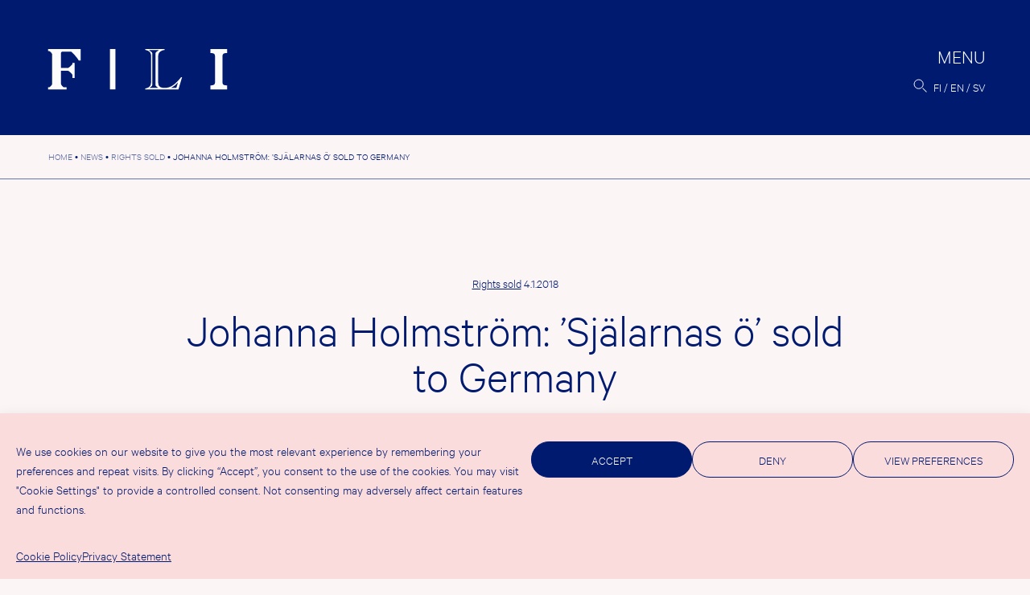

--- FILE ---
content_type: text/html; charset=UTF-8
request_url: https://fili.fi/en/johanna-holmstrom-sjalarnas-o-sold-to-germany/
body_size: 13577
content:
<!doctype html><html lang="en-GB" prefix="og: http://ogp.me/ns# fb: http://ogp.me/ns/fb#"><head><meta charset="UTF-8"><meta name="viewport" content="width=device-width, initial-scale=1"><link rel="profile" href="https://gmpg.org/xfn/11"><title>Johanna Holmström: ’Själarnas ö’ sold to Germany &#8211; FILI</title><meta name='robots' content='max-image-preview:large' /><link rel="alternate" href="https://fili.fi/johanna-holmstrom-sjalarnas-o-sold-to-germany/" hreflang="fi" /><link rel="alternate" href="https://fili.fi/en/johanna-holmstrom-sjalarnas-o-sold-to-germany/" hreflang="en" /><link rel="alternate" href="https://fili.fi/sv/johanna-holmstrom-sjalarnas-o-sold-to-germany/" hreflang="sv" /><link rel="alternate" type="application/rss+xml" title="FILI &raquo; Feed" href="https://fili.fi/en/feed/" /><link rel="alternate" type="application/rss+xml" title="FILI &raquo; Comments Feed" href="https://fili.fi/en/comments/feed/" /><link rel="alternate" title="oEmbed (JSON)" type="application/json+oembed" href="https://fili.fi/wp-json/oembed/1.0/embed?url=https%3A%2F%2Ffili.fi%2Fen%2Fjohanna-holmstrom-sjalarnas-o-sold-to-germany%2F" /><link rel="alternate" title="oEmbed (XML)" type="text/xml+oembed" href="https://fili.fi/wp-json/oembed/1.0/embed?url=https%3A%2F%2Ffili.fi%2Fen%2Fjohanna-holmstrom-sjalarnas-o-sold-to-germany%2F&#038;format=xml" /><style>.lazyload,
			.lazyloading {
				max-width: 100%;
			}</style><style id='wp-img-auto-sizes-contain-inline-css'>img:is([sizes=auto i],[sizes^="auto," i]){contain-intrinsic-size:3000px 1500px}
/*# sourceURL=wp-img-auto-sizes-contain-inline-css */</style><link rel='stylesheet' id='csvtohtml-css-css' href='https://fili.fi/fili2021b/wp-content/cache/autoptimize/css/autoptimize_single_3b65a8bd24ba8ee9bd513b0d4b7af604.css?ver=1751529755' media='all' /><link rel='stylesheet' id='csvtohtml-templates-css' href='https://fili.fi/fili2021b/wp-content/cache/autoptimize/css/autoptimize_single_1ee383de92dc4dea18ef96c260790e7a.css?ver=1751529755' media='all' /><link rel='stylesheet' id='sbi_styles-css' href='https://fili.fi/fili2021b/wp-content/plugins/instagram-feed-pro/css/sbi-styles.min.css?ver=6.9.0' media='all' /><style id='wp-emoji-styles-inline-css'>img.wp-smiley, img.emoji {
		display: inline !important;
		border: none !important;
		box-shadow: none !important;
		height: 1em !important;
		width: 1em !important;
		margin: 0 0.07em !important;
		vertical-align: -0.1em !important;
		background: none !important;
		padding: 0 !important;
	}
/*# sourceURL=wp-emoji-styles-inline-css */</style><style id='wp-block-library-inline-css'>:root{--wp-block-synced-color:#7a00df;--wp-block-synced-color--rgb:122,0,223;--wp-bound-block-color:var(--wp-block-synced-color);--wp-editor-canvas-background:#ddd;--wp-admin-theme-color:#007cba;--wp-admin-theme-color--rgb:0,124,186;--wp-admin-theme-color-darker-10:#006ba1;--wp-admin-theme-color-darker-10--rgb:0,107,160.5;--wp-admin-theme-color-darker-20:#005a87;--wp-admin-theme-color-darker-20--rgb:0,90,135;--wp-admin-border-width-focus:2px}@media (min-resolution:192dpi){:root{--wp-admin-border-width-focus:1.5px}}.wp-element-button{cursor:pointer}:root .has-very-light-gray-background-color{background-color:#eee}:root .has-very-dark-gray-background-color{background-color:#313131}:root .has-very-light-gray-color{color:#eee}:root .has-very-dark-gray-color{color:#313131}:root .has-vivid-green-cyan-to-vivid-cyan-blue-gradient-background{background:linear-gradient(135deg,#00d084,#0693e3)}:root .has-purple-crush-gradient-background{background:linear-gradient(135deg,#34e2e4,#4721fb 50%,#ab1dfe)}:root .has-hazy-dawn-gradient-background{background:linear-gradient(135deg,#faaca8,#dad0ec)}:root .has-subdued-olive-gradient-background{background:linear-gradient(135deg,#fafae1,#67a671)}:root .has-atomic-cream-gradient-background{background:linear-gradient(135deg,#fdd79a,#004a59)}:root .has-nightshade-gradient-background{background:linear-gradient(135deg,#330968,#31cdcf)}:root .has-midnight-gradient-background{background:linear-gradient(135deg,#020381,#2874fc)}:root{--wp--preset--font-size--normal:16px;--wp--preset--font-size--huge:42px}.has-regular-font-size{font-size:1em}.has-larger-font-size{font-size:2.625em}.has-normal-font-size{font-size:var(--wp--preset--font-size--normal)}.has-huge-font-size{font-size:var(--wp--preset--font-size--huge)}.has-text-align-center{text-align:center}.has-text-align-left{text-align:left}.has-text-align-right{text-align:right}.has-fit-text{white-space:nowrap!important}#end-resizable-editor-section{display:none}.aligncenter{clear:both}.items-justified-left{justify-content:flex-start}.items-justified-center{justify-content:center}.items-justified-right{justify-content:flex-end}.items-justified-space-between{justify-content:space-between}.screen-reader-text{border:0;clip-path:inset(50%);height:1px;margin:-1px;overflow:hidden;padding:0;position:absolute;width:1px;word-wrap:normal!important}.screen-reader-text:focus{background-color:#ddd;clip-path:none;color:#444;display:block;font-size:1em;height:auto;left:5px;line-height:normal;padding:15px 23px 14px;text-decoration:none;top:5px;width:auto;z-index:100000}html :where(.has-border-color){border-style:solid}html :where([style*=border-top-color]){border-top-style:solid}html :where([style*=border-right-color]){border-right-style:solid}html :where([style*=border-bottom-color]){border-bottom-style:solid}html :where([style*=border-left-color]){border-left-style:solid}html :where([style*=border-width]){border-style:solid}html :where([style*=border-top-width]){border-top-style:solid}html :where([style*=border-right-width]){border-right-style:solid}html :where([style*=border-bottom-width]){border-bottom-style:solid}html :where([style*=border-left-width]){border-left-style:solid}html :where(img[class*=wp-image-]){height:auto;max-width:100%}:where(figure){margin:0 0 1em}html :where(.is-position-sticky){--wp-admin--admin-bar--position-offset:var(--wp-admin--admin-bar--height,0px)}@media screen and (max-width:600px){html :where(.is-position-sticky){--wp-admin--admin-bar--position-offset:0px}}

/*# sourceURL=wp-block-library-inline-css */</style><style id='wp-block-paragraph-inline-css'>.is-small-text{font-size:.875em}.is-regular-text{font-size:1em}.is-large-text{font-size:2.25em}.is-larger-text{font-size:3em}.has-drop-cap:not(:focus):first-letter{float:left;font-size:8.4em;font-style:normal;font-weight:100;line-height:.68;margin:.05em .1em 0 0;text-transform:uppercase}body.rtl .has-drop-cap:not(:focus):first-letter{float:none;margin-left:.1em}p.has-drop-cap.has-background{overflow:hidden}:root :where(p.has-background){padding:1.25em 2.375em}:where(p.has-text-color:not(.has-link-color)) a{color:inherit}p.has-text-align-left[style*="writing-mode:vertical-lr"],p.has-text-align-right[style*="writing-mode:vertical-rl"]{rotate:180deg}
/*# sourceURL=https://fili.fi/fili2021b/wp-includes/blocks/paragraph/style.min.css */</style><style id='global-styles-inline-css'>:root{--wp--preset--aspect-ratio--square: 1;--wp--preset--aspect-ratio--4-3: 4/3;--wp--preset--aspect-ratio--3-4: 3/4;--wp--preset--aspect-ratio--3-2: 3/2;--wp--preset--aspect-ratio--2-3: 2/3;--wp--preset--aspect-ratio--16-9: 16/9;--wp--preset--aspect-ratio--9-16: 9/16;--wp--preset--color--black: #000000;--wp--preset--color--cyan-bluish-gray: #abb8c3;--wp--preset--color--white: #ffffff;--wp--preset--color--pale-pink: #f78da7;--wp--preset--color--vivid-red: #cf2e2e;--wp--preset--color--luminous-vivid-orange: #ff6900;--wp--preset--color--luminous-vivid-amber: #fcb900;--wp--preset--color--light-green-cyan: #7bdcb5;--wp--preset--color--vivid-green-cyan: #00d084;--wp--preset--color--pale-cyan-blue: #8ed1fc;--wp--preset--color--vivid-cyan-blue: #0693e3;--wp--preset--color--vivid-purple: #9b51e0;--wp--preset--gradient--vivid-cyan-blue-to-vivid-purple: linear-gradient(135deg,rgb(6,147,227) 0%,rgb(155,81,224) 100%);--wp--preset--gradient--light-green-cyan-to-vivid-green-cyan: linear-gradient(135deg,rgb(122,220,180) 0%,rgb(0,208,130) 100%);--wp--preset--gradient--luminous-vivid-amber-to-luminous-vivid-orange: linear-gradient(135deg,rgb(252,185,0) 0%,rgb(255,105,0) 100%);--wp--preset--gradient--luminous-vivid-orange-to-vivid-red: linear-gradient(135deg,rgb(255,105,0) 0%,rgb(207,46,46) 100%);--wp--preset--gradient--very-light-gray-to-cyan-bluish-gray: linear-gradient(135deg,rgb(238,238,238) 0%,rgb(169,184,195) 100%);--wp--preset--gradient--cool-to-warm-spectrum: linear-gradient(135deg,rgb(74,234,220) 0%,rgb(151,120,209) 20%,rgb(207,42,186) 40%,rgb(238,44,130) 60%,rgb(251,105,98) 80%,rgb(254,248,76) 100%);--wp--preset--gradient--blush-light-purple: linear-gradient(135deg,rgb(255,206,236) 0%,rgb(152,150,240) 100%);--wp--preset--gradient--blush-bordeaux: linear-gradient(135deg,rgb(254,205,165) 0%,rgb(254,45,45) 50%,rgb(107,0,62) 100%);--wp--preset--gradient--luminous-dusk: linear-gradient(135deg,rgb(255,203,112) 0%,rgb(199,81,192) 50%,rgb(65,88,208) 100%);--wp--preset--gradient--pale-ocean: linear-gradient(135deg,rgb(255,245,203) 0%,rgb(182,227,212) 50%,rgb(51,167,181) 100%);--wp--preset--gradient--electric-grass: linear-gradient(135deg,rgb(202,248,128) 0%,rgb(113,206,126) 100%);--wp--preset--gradient--midnight: linear-gradient(135deg,rgb(2,3,129) 0%,rgb(40,116,252) 100%);--wp--preset--font-size--small: 13px;--wp--preset--font-size--medium: 20px;--wp--preset--font-size--large: 36px;--wp--preset--font-size--x-large: 42px;--wp--preset--spacing--20: 0.44rem;--wp--preset--spacing--30: 0.67rem;--wp--preset--spacing--40: 1rem;--wp--preset--spacing--50: 1.5rem;--wp--preset--spacing--60: 2.25rem;--wp--preset--spacing--70: 3.38rem;--wp--preset--spacing--80: 5.06rem;--wp--preset--shadow--natural: 6px 6px 9px rgba(0, 0, 0, 0.2);--wp--preset--shadow--deep: 12px 12px 50px rgba(0, 0, 0, 0.4);--wp--preset--shadow--sharp: 6px 6px 0px rgba(0, 0, 0, 0.2);--wp--preset--shadow--outlined: 6px 6px 0px -3px rgb(255, 255, 255), 6px 6px rgb(0, 0, 0);--wp--preset--shadow--crisp: 6px 6px 0px rgb(0, 0, 0);}:where(.is-layout-flex){gap: 0.5em;}:where(.is-layout-grid){gap: 0.5em;}body .is-layout-flex{display: flex;}.is-layout-flex{flex-wrap: wrap;align-items: center;}.is-layout-flex > :is(*, div){margin: 0;}body .is-layout-grid{display: grid;}.is-layout-grid > :is(*, div){margin: 0;}:where(.wp-block-columns.is-layout-flex){gap: 2em;}:where(.wp-block-columns.is-layout-grid){gap: 2em;}:where(.wp-block-post-template.is-layout-flex){gap: 1.25em;}:where(.wp-block-post-template.is-layout-grid){gap: 1.25em;}.has-black-color{color: var(--wp--preset--color--black) !important;}.has-cyan-bluish-gray-color{color: var(--wp--preset--color--cyan-bluish-gray) !important;}.has-white-color{color: var(--wp--preset--color--white) !important;}.has-pale-pink-color{color: var(--wp--preset--color--pale-pink) !important;}.has-vivid-red-color{color: var(--wp--preset--color--vivid-red) !important;}.has-luminous-vivid-orange-color{color: var(--wp--preset--color--luminous-vivid-orange) !important;}.has-luminous-vivid-amber-color{color: var(--wp--preset--color--luminous-vivid-amber) !important;}.has-light-green-cyan-color{color: var(--wp--preset--color--light-green-cyan) !important;}.has-vivid-green-cyan-color{color: var(--wp--preset--color--vivid-green-cyan) !important;}.has-pale-cyan-blue-color{color: var(--wp--preset--color--pale-cyan-blue) !important;}.has-vivid-cyan-blue-color{color: var(--wp--preset--color--vivid-cyan-blue) !important;}.has-vivid-purple-color{color: var(--wp--preset--color--vivid-purple) !important;}.has-black-background-color{background-color: var(--wp--preset--color--black) !important;}.has-cyan-bluish-gray-background-color{background-color: var(--wp--preset--color--cyan-bluish-gray) !important;}.has-white-background-color{background-color: var(--wp--preset--color--white) !important;}.has-pale-pink-background-color{background-color: var(--wp--preset--color--pale-pink) !important;}.has-vivid-red-background-color{background-color: var(--wp--preset--color--vivid-red) !important;}.has-luminous-vivid-orange-background-color{background-color: var(--wp--preset--color--luminous-vivid-orange) !important;}.has-luminous-vivid-amber-background-color{background-color: var(--wp--preset--color--luminous-vivid-amber) !important;}.has-light-green-cyan-background-color{background-color: var(--wp--preset--color--light-green-cyan) !important;}.has-vivid-green-cyan-background-color{background-color: var(--wp--preset--color--vivid-green-cyan) !important;}.has-pale-cyan-blue-background-color{background-color: var(--wp--preset--color--pale-cyan-blue) !important;}.has-vivid-cyan-blue-background-color{background-color: var(--wp--preset--color--vivid-cyan-blue) !important;}.has-vivid-purple-background-color{background-color: var(--wp--preset--color--vivid-purple) !important;}.has-black-border-color{border-color: var(--wp--preset--color--black) !important;}.has-cyan-bluish-gray-border-color{border-color: var(--wp--preset--color--cyan-bluish-gray) !important;}.has-white-border-color{border-color: var(--wp--preset--color--white) !important;}.has-pale-pink-border-color{border-color: var(--wp--preset--color--pale-pink) !important;}.has-vivid-red-border-color{border-color: var(--wp--preset--color--vivid-red) !important;}.has-luminous-vivid-orange-border-color{border-color: var(--wp--preset--color--luminous-vivid-orange) !important;}.has-luminous-vivid-amber-border-color{border-color: var(--wp--preset--color--luminous-vivid-amber) !important;}.has-light-green-cyan-border-color{border-color: var(--wp--preset--color--light-green-cyan) !important;}.has-vivid-green-cyan-border-color{border-color: var(--wp--preset--color--vivid-green-cyan) !important;}.has-pale-cyan-blue-border-color{border-color: var(--wp--preset--color--pale-cyan-blue) !important;}.has-vivid-cyan-blue-border-color{border-color: var(--wp--preset--color--vivid-cyan-blue) !important;}.has-vivid-purple-border-color{border-color: var(--wp--preset--color--vivid-purple) !important;}.has-vivid-cyan-blue-to-vivid-purple-gradient-background{background: var(--wp--preset--gradient--vivid-cyan-blue-to-vivid-purple) !important;}.has-light-green-cyan-to-vivid-green-cyan-gradient-background{background: var(--wp--preset--gradient--light-green-cyan-to-vivid-green-cyan) !important;}.has-luminous-vivid-amber-to-luminous-vivid-orange-gradient-background{background: var(--wp--preset--gradient--luminous-vivid-amber-to-luminous-vivid-orange) !important;}.has-luminous-vivid-orange-to-vivid-red-gradient-background{background: var(--wp--preset--gradient--luminous-vivid-orange-to-vivid-red) !important;}.has-very-light-gray-to-cyan-bluish-gray-gradient-background{background: var(--wp--preset--gradient--very-light-gray-to-cyan-bluish-gray) !important;}.has-cool-to-warm-spectrum-gradient-background{background: var(--wp--preset--gradient--cool-to-warm-spectrum) !important;}.has-blush-light-purple-gradient-background{background: var(--wp--preset--gradient--blush-light-purple) !important;}.has-blush-bordeaux-gradient-background{background: var(--wp--preset--gradient--blush-bordeaux) !important;}.has-luminous-dusk-gradient-background{background: var(--wp--preset--gradient--luminous-dusk) !important;}.has-pale-ocean-gradient-background{background: var(--wp--preset--gradient--pale-ocean) !important;}.has-electric-grass-gradient-background{background: var(--wp--preset--gradient--electric-grass) !important;}.has-midnight-gradient-background{background: var(--wp--preset--gradient--midnight) !important;}.has-small-font-size{font-size: var(--wp--preset--font-size--small) !important;}.has-medium-font-size{font-size: var(--wp--preset--font-size--medium) !important;}.has-large-font-size{font-size: var(--wp--preset--font-size--large) !important;}.has-x-large-font-size{font-size: var(--wp--preset--font-size--x-large) !important;}
/*# sourceURL=global-styles-inline-css */</style><style id='classic-theme-styles-inline-css'>/*! This file is auto-generated */
.wp-block-button__link{color:#fff;background-color:#32373c;border-radius:9999px;box-shadow:none;text-decoration:none;padding:calc(.667em + 2px) calc(1.333em + 2px);font-size:1.125em}.wp-block-file__button{background:#32373c;color:#fff;text-decoration:none}
/*# sourceURL=/wp-includes/css/classic-themes.min.css */</style><link rel='stylesheet' id='contact-form-7-css' href='https://fili.fi/fili2021b/wp-content/cache/autoptimize/css/autoptimize_single_64ac31699f5326cb3c76122498b76f66.css?ver=6.1.4' media='all' /><link rel='stylesheet' id='cmplz-general-css' href='https://fili.fi/fili2021b/wp-content/plugins/complianz-gdpr/assets/css/cookieblocker.min.css?ver=1767774405' media='all' /><link rel='stylesheet' id='eeb-css-frontend-css' href='https://fili.fi/fili2021b/wp-content/cache/autoptimize/css/autoptimize_single_54d4eedc552c499c4a8d6b89c23d3df1.css?ver=54d4eedc552c499c4a8d6b89c23d3df1' media='all' /><link rel='stylesheet' id='fili-style-css' href='https://fili.fi/fili2021b/wp-content/cache/autoptimize/css/autoptimize_single_b401a9d645fbb77d61cdbf4d7242ef5d.css?ver=1.40' media='all' /> <script src="https://fili.fi/fili2021b/wp-includes/js/jquery/jquery.min.js?ver=3.7.1" id="jquery-core-js"></script> <link rel="https://api.w.org/" href="https://fili.fi/wp-json/" /><link rel="alternate" title="JSON" type="application/json" href="https://fili.fi/wp-json/wp/v2/posts/17112" /><link rel="EditURI" type="application/rsd+xml" title="RSD" href="https://fili.fi/fili2021b/xmlrpc.php?rsd" /><link rel="canonical" href="https://fili.fi/en/johanna-holmstrom-sjalarnas-o-sold-to-germany/" /><link rel='shortlink' href='https://fili.fi/?p=17112' /><style>.cmplz-hidden {
					display: none !important;
				}</style> <script>document.documentElement.className = document.documentElement.className.replace('no-js', 'js');</script> <style>.no-js img.lazyload {
				display: none;
			}

			figure.wp-block-image img.lazyloading {
				min-width: 150px;
			}

			.lazyload,
			.lazyloading {
				--smush-placeholder-width: 100px;
				--smush-placeholder-aspect-ratio: 1/1;
				width: var(--smush-image-width, var(--smush-placeholder-width)) !important;
				aspect-ratio: var(--smush-image-aspect-ratio, var(--smush-placeholder-aspect-ratio)) !important;
			}

						.lazyload, .lazyloading {
				opacity: 0;
			}

			.lazyloaded {
				opacity: 1;
				transition: opacity 400ms;
				transition-delay: 0ms;
			}</style><link rel="icon" href="https://fili.fi/fili2021b/wp-content/uploads/2021/11/cropped-favicon-32x32.png" sizes="32x32" /><link rel="icon" href="https://fili.fi/fili2021b/wp-content/uploads/2021/11/cropped-favicon-192x192.png" sizes="192x192" /><link rel="apple-touch-icon" href="https://fili.fi/fili2021b/wp-content/uploads/2021/11/cropped-favicon-180x180.png" /><meta name="msapplication-TileImage" content="https://fili.fi/fili2021b/wp-content/uploads/2021/11/cropped-favicon-270x270.png" /><meta property="og:locale" content="fi_FI"/><meta property="og:site_name" content="FILI"/><meta property="og:title" content="Johanna Holmström: ’Själarnas ö’ sold to Germany"/><meta property="og:url" content="https://fili.fi/en/johanna-holmstrom-sjalarnas-o-sold-to-germany/"/><meta property="og:type" content="article"/><meta property="og:description" content="German publishing house Ullstein has recently acquired the rights for Johanna Holmström’s novel ’Själarnas ö’."/><meta property="og:image" content="https://fili.fi/fili2021b/wp-content/uploads/2022/01/filifb.jpg"/><meta property="og:image:url" content="https://fili.fi/fili2021b/wp-content/uploads/2022/01/filifb.jpg"/><meta property="og:image:secure_url" content="https://fili.fi/fili2021b/wp-content/uploads/2022/01/filifb.jpg"/><meta property="article:published_time" content="2018-01-04T09:33:23+02:00"/><meta property="article:modified_time" content="2018-01-04T09:33:23+02:00" /><meta property="og:updated_time" content="2018-01-04T09:33:23+02:00" /><meta property="article:section" content="Rights sold"/><meta property="article:publisher" content="https://www.facebook.com/FinnishLiteratureExchange"/><meta name="twitter:title" content="Johanna Holmström: ’Själarnas ö’ sold to Germany"/><meta name="twitter:url" content="https://fili.fi/en/johanna-holmstrom-sjalarnas-o-sold-to-germany/"/><meta name="twitter:description" content="German publishing house Ullstein has recently acquired the rights for Johanna Holmström’s novel ’Själarnas ö’."/><meta name="twitter:image" content="https://fili.fi/fili2021b/wp-content/uploads/2022/01/filifb.jpg"/><meta name="twitter:card" content="summary_large_image"/><meta name="twitter:site" content="@FinnishLit"/><link rel="canonical" href="https://fili.fi/en/johanna-holmstrom-sjalarnas-o-sold-to-germany/"/><meta name="description" content="German publishing house Ullstein has recently acquired the rights for Johanna Holmström’s novel ’Själarnas ö’."/><meta name="publisher" content="FILI"/></head><body data-cmplz=1 class="wp-singular post-template-default single single-post postid-17112 single-format-standard wp-theme-fili2021 no-sidebar"><div id="page" class="site"> <a class="skip-link screen-reader-text" href="#primary">Skip to content</a><header id="masthead" class="site-header"><div class="site-logo"><p class="site-title"><a href="https://fili.fi/en/" rel="home"><img data-src="https://fili.fi/fili2021b/wp-content/themes/fili2021/img/logo-header.svg" alt="FILI" src="[data-uri]" class="lazyload"></a></p></div><div class="header-actions"><nav id="site-navigation" class="main-navigation"> <button class="menu-toggle" aria-controls="primary-menu" aria-expanded="false"><span>Menu</span></button><div class="menu-wrapper"><div class="menu-paavalikko-en-container"><ul id="primary-menu" class="menu"><li id="menu-item-31672" class="menu-item menu-item-type-post_type menu-item-object-page current_page_parent menu-item-has-children menu-item-31672"><a href="https://fili.fi/en/news/">News</a><ul class="sub-menu"><li id="menu-item-31801" class="menu-item menu-item-type-taxonomy menu-item-object-category menu-item-31801"><a href="https://fili.fi/en/category/news/">News</a></li><li id="menu-item-31799" class="menu-item menu-item-type-taxonomy menu-item-object-category menu-item-31799"><a href="https://fili.fi/en/category/articles/">Articles</a></li><li id="menu-item-31800" class="menu-item menu-item-type-taxonomy menu-item-object-category menu-item-31800"><a href="https://fili.fi/en/category/events/">Events</a></li><li id="menu-item-31802" class="menu-item menu-item-type-taxonomy menu-item-object-category menu-item-31802"><a href="https://fili.fi/en/category/press-releases/">Press releases</a></li><li id="menu-item-31803" class="menu-item menu-item-type-taxonomy menu-item-object-category current-post-ancestor current-menu-parent current-post-parent menu-item-31803"><a href="https://fili.fi/en/category/rights-sold/">Rights sold</a></li><li id="menu-item-34005" class="menu-item menu-item-type-post_type menu-item-object-page menu-item-34005"><a href="https://fili.fi/en/filis-newsletter/">FILI’s newsletter</a></li></ul></li><li id="menu-item-31673" class="menu-item menu-item-type-post_type menu-item-object-page menu-item-has-children menu-item-31673"><a href="https://fili.fi/en/grants/">Grants</a><ul class="sub-menu"><li id="menu-item-37592" class="menu-item menu-item-type-post_type menu-item-object-page menu-item-37592"><a href="https://fili.fi/en/grants/tukimuodot/">Application guide</a></li><li id="menu-item-38605" class="menu-item menu-item-type-custom menu-item-object-custom menu-item-38605"><a href="https://fili.apurahat.net/login.aspx?lcid=1033">Apply here</a></li><li id="menu-item-31805" class="menu-item menu-item-type-post_type menu-item-object-page menu-item-31805"><a href="https://fili.fi/en/grants/for-grant-recipients/">Grant payment</a></li><li id="menu-item-31804" class="menu-item menu-item-type-post_type menu-item-object-page menu-item-31804"><a href="https://fili.fi/en/grants/evaluation-and-decisions/">Evaluation process</a></li><li id="menu-item-31674" class="menu-item menu-item-type-post_type menu-item-object-page menu-item-31674"><a href="https://fili.fi/en/grants/past-grants/">Awarded grants</a></li><li id="menu-item-31806" class="menu-item menu-item-type-post_type menu-item-object-page menu-item-31806"><a href="https://fili.fi/en/grants/statistics/">Statistics</a></li></ul></li><li id="menu-item-31675" class="menu-item menu-item-type-post_type menu-item-object-page menu-item-has-children menu-item-31675"><a href="https://fili.fi/en/for-publishers/">For publishers<br> and agents</a><ul class="sub-menu"><li id="menu-item-31676" class="menu-item menu-item-type-post_type menu-item-object-page menu-item-31676"><a href="https://fili.fi/en/for-publishers/suomalaiset-kustantajat/">Finnish publishers &#038; agents</a></li><li id="menu-item-31702" class="menu-item menu-item-type-post_type menu-item-object-page menu-item-31702"><a href="https://fili.fi/en/for-publishers/ulkomaiset-kustantajat/">Publishers from <br>outside Finland</a></li></ul></li><li id="menu-item-31681" class="menu-item menu-item-type-post_type menu-item-object-page menu-item-has-children menu-item-31681"><a href="https://fili.fi/en/for-translators/">For translators</a><ul class="sub-menu"><li id="menu-item-33914" class="menu-item menu-item-type-post_type menu-item-object-page menu-item-33914"><a href="https://fili.fi/en/for-translators/kaantopiiri/">Kääntöpiiri</a></li><li id="menu-item-31683" class="menu-item menu-item-type-post_type menu-item-object-page menu-item-31683"><a href="https://fili.fi/en/for-translators/translator-in-residence-programme/">Translator-in-<br>Residence Programme</a></li><li id="menu-item-31682" class="menu-item menu-item-type-post_type menu-item-object-page menu-item-31682"><a href="https://fili.fi/en/for-translators/training-and-seminars/">Training and mentorship</a></li><li id="menu-item-31684" class="menu-item menu-item-type-post_type menu-item-object-page menu-item-31684"><a href="https://fili.fi/en/for-translators/finnish-state-award-for-foreign-translators/">Finnish state award<br> for foreign translators</a></li></ul></li><li id="menu-item-31699" class="menu-item menu-item-type-post_type menu-item-object-page menu-item-has-children menu-item-31699"><a href="https://fili.fi/en/literary-exports/">Literary Exports</a><ul class="sub-menu"><li id="menu-item-34375" class="menu-item menu-item-type-custom menu-item-object-custom menu-item-34375"><a href="http://dbgw.finlit.fi/kaannokset/index.php?lang=ENG">Translation database</a></li><li id="menu-item-31700" class="menu-item menu-item-type-post_type menu-item-object-page menu-item-31700"><a href="https://fili.fi/en/literary-exports/statistics/">Translation statistics</a></li><li id="menu-item-31811" class="menu-item menu-item-type-post_type menu-item-object-page menu-item-31811"><a href="https://fili.fi/en/literary-exports/reports/">Literary export reports</a></li><li id="menu-item-43857" class="menu-item menu-item-type-post_type menu-item-object-page menu-item-43857"><a href="https://fili.fi/en/literary-exports/literature-exports-in-numbers/">Literature exports in numbers</a></li></ul></li><li id="menu-item-31677" class="menu-item menu-item-type-post_type menu-item-object-page menu-item-has-children menu-item-31677"><a href="https://fili.fi/en/what-is-fili/">About FILI</a><ul class="sub-menu"><li id="menu-item-31698" class="menu-item menu-item-type-post_type menu-item-object-page menu-item-31698"><a href="https://fili.fi/en/what-is-fili/contact/">Contact</a></li><li id="menu-item-31678" class="menu-item menu-item-type-post_type menu-item-object-page menu-item-31678"><a href="https://fili.fi/en/what-is-fili/publications/">Publications</a></li><li id="menu-item-34711" class="menu-item menu-item-type-post_type menu-item-object-page menu-item-34711"><a href="https://fili.fi/en/what-is-fili/filis-videos/">FILI’s videos</a></li><li id="menu-item-42165" class="menu-item menu-item-type-post_type menu-item-object-page menu-item-42165"><a href="https://fili.fi/en/what-is-fili/fili-podcast/">FILI Podcast</a></li><li id="menu-item-31680" class="menu-item menu-item-type-post_type menu-item-object-page menu-item-31680"><a href="https://fili.fi/en/what-is-fili/medialle/">Media info</a></li><li id="menu-item-31679" class="menu-item menu-item-type-post_type menu-item-object-page menu-item-31679"><a href="https://fili.fi/en/what-is-fili/filis-logo-bank/">FILI’s logo bank</a></li></ul></li></ul></div><div class="extras"><div class="menu-some-container"><ul id="menu-some" class="menu"><li id="menu-item-355" class="menu-item menu-item-type-custom menu-item-object-custom menu-item-355"><a href="https://www.facebook.com/FinnishLiteratureExchange">Facebook</a></li><li id="menu-item-31659" class="menu-item menu-item-type-custom menu-item-object-custom menu-item-31659"><a href="https://twitter.com/FinnishLit">Twitter</a></li><li id="menu-item-31660" class="menu-item menu-item-type-custom menu-item-object-custom menu-item-31660"><a href="https://www.instagram.com/filifinnishliterature/">Instagram</a></li><li id="menu-item-356" class="menu-item menu-item-type-custom menu-item-object-custom menu-item-356"><a href="http://www.youtube.com/user/FILI2014">YouTube</a></li></ul></div><div class="site-address"><div class="textwidget"><p>FILI, Hallituskatu 2 B<br /> 00170 Helsinki<br /> <a href="javascript:;" data-enc-email="svyv[at]svayvg.sv" class="mailto-link" data-wpel-link="ignore"><span id="eeb-772700-483546"></span><script type="text/javascript">(function() {var ml="il0t%4.fn",mi="7010452708103670",o="";for(var j=0,l=mi.length;j<l;j++) {o+=ml.charAt(mi.charCodeAt(j)-48);}document.getElementById("eeb-772700-483546").innerHTML = decodeURIComponent(o);}());</script><noscript>*protected email*</noscript></a></p></div></div></div></div></nav><div class="search-lang"> <button id="searchbutton" class="site-search"><img data-src="https://fili.fi/fili2021b/wp-content/themes/fili2021/img/search.svg" alt="Search"  src="[data-uri]" class="lazyload"></button><div id="modalsearch" class="modal-overlay"><div class="closebutton"><span class="screen-reader-text">Close</span></div><div class="modal-body"><form role="search" method="get" class="search-form" action="https://fili.fi/en/"> <label> <span class="screen-reader-text">Search for:</span> <input type="search" class="search-field"
 placeholder="Search…"
 value="" name="s"
 title="Search for:" /> </label> <button type="submit" class="search-submit"><img data-src="https://fili.fi/fili2021b/wp-content/themes/fili2021/img/search-big.svg" alt="Search"  src="[data-uri]" class="lazyload"></button></form></div></div><ul class="site-languages"><li class="lang-item lang-item-149 lang-item-fi lang-item-first"><a lang="fi" hreflang="fi" href="https://fili.fi/johanna-holmstrom-sjalarnas-o-sold-to-germany/">fi</a></li><li class="lang-item lang-item-146 lang-item-en current-lang"><a lang="en-GB" hreflang="en-GB" href="https://fili.fi/en/johanna-holmstrom-sjalarnas-o-sold-to-germany/" aria-current="true">en</a></li><li class="lang-item lang-item-151 lang-item-sv"><a lang="sv-SE" hreflang="sv-SE" href="https://fili.fi/sv/johanna-holmstrom-sjalarnas-o-sold-to-germany/">sv</a></li></ul></div></div></header><main id="primary" class="site-main"><div class="breadcrumbs" typeof="BreadcrumbList" vocab="https://schema.org/"> <span property="itemListElement" typeof="ListItem"><a property="item" typeof="WebPage" href="https://fili.fi/en/" class="home"><span property="name">Home</span></a><meta property="position" content="1"></span>&nbsp;&bull;&nbsp;<span property="itemListElement" typeof="ListItem"><a property="item" typeof="WebPage" href="https://fili.fi/en/news/" class="post-root post post-post" ><span property="name">News</span></a><meta property="position" content="2"></span>&nbsp;&bull;&nbsp;<span property="itemListElement" typeof="ListItem"><a property="item" typeof="WebPage" href="https://fili.fi/en/category/rights-sold/" class="taxonomy category"><span property="name">Rights sold</span></a><meta property="position" content="3"></span>&nbsp;&bull;&nbsp;<span property="itemListElement" typeof="ListItem"><span property="name" class="post post-post current-item">Johanna Holmström: ’Själarnas ö’ sold to Germany</span><meta property="url" content="https://fili.fi/en/johanna-holmstrom-sjalarnas-o-sold-to-germany/"><meta property="position" content="4"></span></div><div class="content-wrapper"><article id="post-17112"><header class="entry-header"><div class="entry-meta"> <span class="cat-links"><a href="https://fili.fi/en/category/rights-sold/" rel="category tag">Rights sold</a></span> <span class="posted-on"><time class="entry-date published updated" datetime="2018-01-04T09:33:23+02:00">4.1.2018</time></span></div><h1 class="entry-title">Johanna Holmström: ’Själarnas ö’ sold to Germany</h1></header><div class="entry-content center"><p>German publishing house Ullstein has recently acquired the rights for Johanna Holmström’s novel ’Själarnas ö’.</p><footer class="entry-meta"></footer></div></article></div><aside><section class="news widget light_red"><div class="content-wrapper"><h2 class="caps-title">More news</h2><div class="page-content"><div class="news-columns"><div id="post-43941" class="post-43941 post type-post status-publish format-standard hentry category-rights-sold"><div><div class="entry-meta"> <span class="cat-links"><a href="https://fili.fi/en/category/rights-sold/" rel="category tag">Rights sold</a></span> <span class="posted-on"><time class="entry-date published" datetime="2026-01-09T15:00:00+02:00">9.1.2026</time><time class="updated" datetime="2026-01-09T11:40:09+02:00">9.1.2026</time></span></div><h3 class="news-title">Arto Paasilinna, still very popular all across the globe!</h3><p>About the first book-deals of this very new year:</p><p>Iperborea srl has obtained the Italian rights to Arto Paasilinna’s Cold Nerves, [&#8230;]</p> <a href="https://fili.fi/en/arto-paasilinna-still-very-popular-all-across-the-globe/" class="lala-button">Read more <span class="screen-reader-text">about Arto Paasilinna, still very popular all across the globe!</span></a></div></div><div id="post-43901" class="post-43901 post type-post status-publish format-standard has-post-thumbnail hentry category-news"><div><div class="entry-meta"> <span class="cat-links"><a href="https://fili.fi/en/category/news/" rel="category tag">News</a></span> <span class="posted-on"><time class="entry-date published" datetime="2025-12-23T10:00:00+02:00">23.12.2025</time><time class="updated" datetime="2025-12-23T17:04:29+02:00">23.12.2025</time></span></div><h3 class="news-title">Welcome back to the FILI Podcast</h3><p>In this thought-provoking new episode, Sofi Oksanen—one of the most powerful and distinctive voices in contemporary Finnish literature—joins John Steinmark, [&#8230;]</p> <a href="https://fili.fi/en/welcome-back-to-the-fili-podcast/" class="lala-button">Read more <span class="screen-reader-text">about Welcome back to the FILI Podcast</span></a></div></div></div> <a href="https://fili.fi/en/news/" class="lala-button negative">Archive</a></div></div></section></aside></main><footer id="colophon" class="site-footer"><div class="site-info"><div class="footer-logo"> <a href="https://fili.fi/en/" rel="home"><img data-src="https://fili.fi/fili2021b/wp-content/themes/fili2021/img/logo-footer.svg" alt="FILI" src="[data-uri]" class="lazyload"></a></div><div class="footer-links-wrapper"><div class="sitemap"><div class="menu-paavalikko-en-container"><ul id="sitemap" class="menu"><li class="menu-item menu-item-type-post_type menu-item-object-page current_page_parent menu-item-has-children menu-item-31672"><a href="https://fili.fi/en/news/">News</a><ul class="sub-menu"><li class="menu-item menu-item-type-taxonomy menu-item-object-category menu-item-31801"><a href="https://fili.fi/en/category/news/">News</a></li><li class="menu-item menu-item-type-taxonomy menu-item-object-category menu-item-31799"><a href="https://fili.fi/en/category/articles/">Articles</a></li><li class="menu-item menu-item-type-taxonomy menu-item-object-category menu-item-31800"><a href="https://fili.fi/en/category/events/">Events</a></li><li class="menu-item menu-item-type-taxonomy menu-item-object-category menu-item-31802"><a href="https://fili.fi/en/category/press-releases/">Press releases</a></li><li class="menu-item menu-item-type-taxonomy menu-item-object-category current-post-ancestor current-menu-parent current-post-parent menu-item-31803"><a href="https://fili.fi/en/category/rights-sold/">Rights sold</a></li><li class="menu-item menu-item-type-post_type menu-item-object-page menu-item-34005"><a href="https://fili.fi/en/filis-newsletter/">FILI’s newsletter</a></li></ul></li><li class="menu-item menu-item-type-post_type menu-item-object-page menu-item-has-children menu-item-31673"><a href="https://fili.fi/en/grants/">Grants</a><ul class="sub-menu"><li class="menu-item menu-item-type-post_type menu-item-object-page menu-item-37592"><a href="https://fili.fi/en/grants/tukimuodot/">Application guide</a></li><li class="menu-item menu-item-type-custom menu-item-object-custom menu-item-38605"><a href="https://fili.apurahat.net/login.aspx?lcid=1033">Apply here</a></li><li class="menu-item menu-item-type-post_type menu-item-object-page menu-item-31805"><a href="https://fili.fi/en/grants/for-grant-recipients/">Grant payment</a></li><li class="menu-item menu-item-type-post_type menu-item-object-page menu-item-31804"><a href="https://fili.fi/en/grants/evaluation-and-decisions/">Evaluation process</a></li><li class="menu-item menu-item-type-post_type menu-item-object-page menu-item-31674"><a href="https://fili.fi/en/grants/past-grants/">Awarded grants</a></li><li class="menu-item menu-item-type-post_type menu-item-object-page menu-item-31806"><a href="https://fili.fi/en/grants/statistics/">Statistics</a></li></ul></li><li class="menu-item menu-item-type-post_type menu-item-object-page menu-item-has-children menu-item-31675"><a href="https://fili.fi/en/for-publishers/">For publishers<br> and agents</a><ul class="sub-menu"><li class="menu-item menu-item-type-post_type menu-item-object-page menu-item-31676"><a href="https://fili.fi/en/for-publishers/suomalaiset-kustantajat/">Finnish publishers &#038; agents</a></li><li class="menu-item menu-item-type-post_type menu-item-object-page menu-item-31702"><a href="https://fili.fi/en/for-publishers/ulkomaiset-kustantajat/">Publishers from <br>outside Finland</a></li></ul></li><li class="menu-item menu-item-type-post_type menu-item-object-page menu-item-has-children menu-item-31681"><a href="https://fili.fi/en/for-translators/">For translators</a><ul class="sub-menu"><li class="menu-item menu-item-type-post_type menu-item-object-page menu-item-33914"><a href="https://fili.fi/en/for-translators/kaantopiiri/">Kääntöpiiri</a></li><li class="menu-item menu-item-type-post_type menu-item-object-page menu-item-31683"><a href="https://fili.fi/en/for-translators/translator-in-residence-programme/">Translator-in-<br>Residence Programme</a></li><li class="menu-item menu-item-type-post_type menu-item-object-page menu-item-31682"><a href="https://fili.fi/en/for-translators/training-and-seminars/">Training and mentorship</a></li><li class="menu-item menu-item-type-post_type menu-item-object-page menu-item-31684"><a href="https://fili.fi/en/for-translators/finnish-state-award-for-foreign-translators/">Finnish state award<br> for foreign translators</a></li></ul></li><li class="menu-item menu-item-type-post_type menu-item-object-page menu-item-has-children menu-item-31699"><a href="https://fili.fi/en/literary-exports/">Literary Exports</a><ul class="sub-menu"><li class="menu-item menu-item-type-custom menu-item-object-custom menu-item-34375"><a href="http://dbgw.finlit.fi/kaannokset/index.php?lang=ENG">Translation database</a></li><li class="menu-item menu-item-type-post_type menu-item-object-page menu-item-31700"><a href="https://fili.fi/en/literary-exports/statistics/">Translation statistics</a></li><li class="menu-item menu-item-type-post_type menu-item-object-page menu-item-31811"><a href="https://fili.fi/en/literary-exports/reports/">Literary export reports</a></li><li class="menu-item menu-item-type-post_type menu-item-object-page menu-item-43857"><a href="https://fili.fi/en/literary-exports/literature-exports-in-numbers/">Literature exports in numbers</a></li></ul></li><li class="menu-item menu-item-type-post_type menu-item-object-page menu-item-has-children menu-item-31677"><a href="https://fili.fi/en/what-is-fili/">About FILI</a><ul class="sub-menu"><li class="menu-item menu-item-type-post_type menu-item-object-page menu-item-31698"><a href="https://fili.fi/en/what-is-fili/contact/">Contact</a></li><li class="menu-item menu-item-type-post_type menu-item-object-page menu-item-31678"><a href="https://fili.fi/en/what-is-fili/publications/">Publications</a></li><li class="menu-item menu-item-type-post_type menu-item-object-page menu-item-34711"><a href="https://fili.fi/en/what-is-fili/filis-videos/">FILI’s videos</a></li><li class="menu-item menu-item-type-post_type menu-item-object-page menu-item-42165"><a href="https://fili.fi/en/what-is-fili/fili-podcast/">FILI Podcast</a></li><li class="menu-item menu-item-type-post_type menu-item-object-page menu-item-31680"><a href="https://fili.fi/en/what-is-fili/medialle/">Media info</a></li><li class="menu-item menu-item-type-post_type menu-item-object-page menu-item-31679"><a href="https://fili.fi/en/what-is-fili/filis-logo-bank/">FILI’s logo bank</a></li></ul></li></ul></div></div><div class="footer-address"><div class="site-address"><div class="textwidget"><p>FILI, Hallituskatu 2 B<br /> 00170 Helsinki<br /> <a href="javascript:;" data-enc-email="svyv[at]svayvg.sv" class="mailto-link" data-wpel-link="ignore"><span id="eeb-526170-312015"></span><script type="text/javascript">(function() {var ml="4f0n.%ilt",mi="1676502163768416",o="";for(var j=0,l=mi.length;j<l;j++) {o+=ml.charAt(mi.charCodeAt(j)-48);}document.getElementById("eeb-526170-312015").innerHTML = decodeURIComponent(o);}());</script><noscript>*protected email*</noscript></a></p></div></div><div class="menu-selosteet-en-container"><ul id="statements" class="menu"><li id="menu-item-31685" class="menu-item menu-item-type-post_type menu-item-object-page menu-item-31685"><a href="https://fili.fi/en/accessibility-statement/">Accessibility Statement</a></li><li id="menu-item-33679" class="menu-item menu-item-type-custom menu-item-object-custom menu-item-33679"><a href="https://www.finlit.fi/tietosuojaseloste/">Privacy</a></li><li id="menu-item-43300" class="menu-item menu-item-type-post_type menu-item-object-page menu-item-43300"><a href="https://fili.fi/en/cookie-policy-eu/">Cookie Policy (EU)</a></li></ul></div></div><div class="footer-social"><nav class="social"><ul><li class="menu-item menu-item-type-custom menu-item-object-custom menu-item-355"><a href="https://www.facebook.com/FinnishLiteratureExchange"><span class="screen-reader-text">Facebook</span></a></li><li class="menu-item menu-item-type-custom menu-item-object-custom menu-item-31659"><a href="https://twitter.com/FinnishLit"><span class="screen-reader-text">Twitter</span></a></li><li class="menu-item menu-item-type-custom menu-item-object-custom menu-item-31660"><a href="https://www.instagram.com/filifinnishliterature/"><span class="screen-reader-text">Instagram</span></a></li><li class="menu-item menu-item-type-custom menu-item-object-custom menu-item-356"><a href="http://www.youtube.com/user/FILI2014"><span class="screen-reader-text">YouTube</span></a></li></ul></nav><div class="sks"><a href="https://www.finlit.fi"><img data-src="https://fili.fi/fili2021b/wp-content/themes/fili2021/img/sks.svg" alt="Suomalaisen Kirjallisuuden Seura" src="[data-uri]" class="lazyload"></a></div></div></div></div></footer></div> <script type="speculationrules">{"prefetch":[{"source":"document","where":{"and":[{"href_matches":"/*"},{"not":{"href_matches":["/fili2021b/wp-*.php","/fili2021b/wp-admin/*","/fili2021b/wp-content/uploads/*","/fili2021b/wp-content/*","/fili2021b/wp-content/plugins/*","/fili2021b/wp-content/themes/fili2021/*","/*\\?(.+)"]}},{"not":{"selector_matches":"a[rel~=\"nofollow\"]"}},{"not":{"selector_matches":".no-prefetch, .no-prefetch a"}}]},"eagerness":"conservative"}]}</script> <div id="cmplz-cookiebanner-container"><div class="cmplz-cookiebanner cmplz-hidden banner-1 banneri-a optin cmplz-bottom cmplz-categories-type-view-preferences" aria-modal="true" data-nosnippet="true" role="dialog" aria-live="polite" aria-labelledby="cmplz-header-1-optin" aria-describedby="cmplz-message-1-optin"><div class="cmplz-header"><div class="cmplz-logo"></div><div class="cmplz-title" id="cmplz-header-1-optin">Hallinnoi suostumusta</div><div class="cmplz-close" tabindex="0" role="button" aria-label="Close dialogue"> <svg aria-hidden="true" focusable="false" data-prefix="fas" data-icon="times" class="svg-inline--fa fa-times fa-w-11" role="img" xmlns="http://www.w3.org/2000/svg" viewBox="0 0 352 512"><path fill="currentColor" d="M242.72 256l100.07-100.07c12.28-12.28 12.28-32.19 0-44.48l-22.24-22.24c-12.28-12.28-32.19-12.28-44.48 0L176 189.28 75.93 89.21c-12.28-12.28-32.19-12.28-44.48 0L9.21 111.45c-12.28 12.28-12.28 32.19 0 44.48L109.28 256 9.21 356.07c-12.28 12.28-12.28 32.19 0 44.48l22.24 22.24c12.28 12.28 32.2 12.28 44.48 0L176 322.72l100.07 100.07c12.28 12.28 32.2 12.28 44.48 0l22.24-22.24c12.28-12.28 12.28-32.19 0-44.48L242.72 256z"></path></svg></div></div><div class="cmplz-divider cmplz-divider-header"></div><div class="cmplz-body"><div class="cmplz-message" id="cmplz-message-1-optin">We use cookies on our website to give you the most relevant experience by remembering your preferences and repeat visits. By clicking “Accept”, you consent to the use of the cookies. You may visit "Cookie Settings" to provide a controlled consent. Not consenting may adversely affect certain features and functions.</div><div class="cmplz-categories"> <details class="cmplz-category cmplz-functional" > <summary> <span class="cmplz-category-header"> <span class="cmplz-category-title">Functional</span> <span class='cmplz-always-active'> <span class="cmplz-banner-checkbox"> <input type="checkbox"
 id="cmplz-functional-optin"
 data-category="cmplz_functional"
 class="cmplz-consent-checkbox cmplz-functional"
 size="40"
 value="1"/> <label class="cmplz-label" for="cmplz-functional-optin"><span class="screen-reader-text">Functional</span></label> </span> Always active </span> <span class="cmplz-icon cmplz-open"> <svg xmlns="http://www.w3.org/2000/svg" viewBox="0 0 448 512"  height="18" ><path d="M224 416c-8.188 0-16.38-3.125-22.62-9.375l-192-192c-12.5-12.5-12.5-32.75 0-45.25s32.75-12.5 45.25 0L224 338.8l169.4-169.4c12.5-12.5 32.75-12.5 45.25 0s12.5 32.75 0 45.25l-192 192C240.4 412.9 232.2 416 224 416z"/></svg> </span> </span> </summary><div class="cmplz-description"> <span class="cmplz-description-functional">These cookies ensure basic functionalities and security features of the website, anonymously. Functional cookies enable our website to remember previous choices, such as language settings or regions.</span></div> </details> <details class="cmplz-category cmplz-preferences" > <summary> <span class="cmplz-category-header"> <span class="cmplz-category-title">Preferences</span> <span class="cmplz-banner-checkbox"> <input type="checkbox"
 id="cmplz-preferences-optin"
 data-category="cmplz_preferences"
 class="cmplz-consent-checkbox cmplz-preferences"
 size="40"
 value="1"/> <label class="cmplz-label" for="cmplz-preferences-optin"><span class="screen-reader-text">Preferences</span></label> </span> <span class="cmplz-icon cmplz-open"> <svg xmlns="http://www.w3.org/2000/svg" viewBox="0 0 448 512"  height="18" ><path d="M224 416c-8.188 0-16.38-3.125-22.62-9.375l-192-192c-12.5-12.5-12.5-32.75 0-45.25s32.75-12.5 45.25 0L224 338.8l169.4-169.4c12.5-12.5 32.75-12.5 45.25 0s12.5 32.75 0 45.25l-192 192C240.4 412.9 232.2 416 224 416z"/></svg> </span> </span> </summary><div class="cmplz-description"> <span class="cmplz-description-preferences">Tekninen tallennus tai pääsy on tarpeen laillisessa tarkoituksessa sellaisten asetusten tallentamiseen, joita tilaaja tai käyttäjä ei ole pyytänyt.</span></div> </details> <details class="cmplz-category cmplz-statistics" > <summary> <span class="cmplz-category-header"> <span class="cmplz-category-title">Statistics</span> <span class="cmplz-banner-checkbox"> <input type="checkbox"
 id="cmplz-statistics-optin"
 data-category="cmplz_statistics"
 class="cmplz-consent-checkbox cmplz-statistics"
 size="40"
 value="1"/> <label class="cmplz-label" for="cmplz-statistics-optin"><span class="screen-reader-text">Statistics</span></label> </span> <span class="cmplz-icon cmplz-open"> <svg xmlns="http://www.w3.org/2000/svg" viewBox="0 0 448 512"  height="18" ><path d="M224 416c-8.188 0-16.38-3.125-22.62-9.375l-192-192c-12.5-12.5-12.5-32.75 0-45.25s32.75-12.5 45.25 0L224 338.8l169.4-169.4c12.5-12.5 32.75-12.5 45.25 0s12.5 32.75 0 45.25l-192 192C240.4 412.9 232.2 416 224 416z"/></svg> </span> </span> </summary><div class="cmplz-description"> <span class="cmplz-description-statistics">Tekninen tallennus tai pääsy, jota käytetään yksinomaan tilastollisiin tarkoituksiin.</span> <span class="cmplz-description-statistics-anonymous">Analytical cookies are used to understand how visitors interact with the website. These cookies help provide information on metrics the number of visitors, bounce rate, traffic source, etc.</span></div> </details> <details class="cmplz-category cmplz-marketing" > <summary> <span class="cmplz-category-header"> <span class="cmplz-category-title">Marketing</span> <span class="cmplz-banner-checkbox"> <input type="checkbox"
 id="cmplz-marketing-optin"
 data-category="cmplz_marketing"
 class="cmplz-consent-checkbox cmplz-marketing"
 size="40"
 value="1"/> <label class="cmplz-label" for="cmplz-marketing-optin"><span class="screen-reader-text">Marketing</span></label> </span> <span class="cmplz-icon cmplz-open"> <svg xmlns="http://www.w3.org/2000/svg" viewBox="0 0 448 512"  height="18" ><path d="M224 416c-8.188 0-16.38-3.125-22.62-9.375l-192-192c-12.5-12.5-12.5-32.75 0-45.25s32.75-12.5 45.25 0L224 338.8l169.4-169.4c12.5-12.5 32.75-12.5 45.25 0s12.5 32.75 0 45.25l-192 192C240.4 412.9 232.2 416 224 416z"/></svg> </span> </span> </summary><div class="cmplz-description"> <span class="cmplz-description-marketing">The technical storage or access is required to create user profiles to send advertising, or to track the user on a website or across several websites for similar marketing purposes.</span></div> </details></div></div><div class="cmplz-links cmplz-information"><ul><li><a class="cmplz-link cmplz-manage-options cookie-statement" href="#" data-relative_url="#cmplz-manage-consent-container">Manage options</a></li><li><a class="cmplz-link cmplz-manage-third-parties cookie-statement" href="#" data-relative_url="#cmplz-cookies-overview">Manage services</a></li><li><a class="cmplz-link cmplz-manage-vendors tcf cookie-statement" href="#" data-relative_url="#cmplz-tcf-wrapper">Manage {vendor_count} vendors</a></li><li><a class="cmplz-link cmplz-external cmplz-read-more-purposes tcf" target="_blank" rel="noopener noreferrer nofollow" href="https://cookiedatabase.org/tcf/purposes/" aria-label="Read more about TCF purposes on Cookie Database">Read more about these purposes</a></li></ul></div><div class="cmplz-divider cmplz-footer"></div><div class="cmplz-buttons"> <button class="cmplz-btn cmplz-accept">Accept</button> <button class="cmplz-btn cmplz-deny">Deny</button> <button class="cmplz-btn cmplz-view-preferences">View preferences</button> <button class="cmplz-btn cmplz-save-preferences">Save preferences</button> <a class="cmplz-btn cmplz-manage-options tcf cookie-statement" href="#" data-relative_url="#cmplz-manage-consent-container">View preferences</a></div><div class="cmplz-documents cmplz-links"><ul><li><a class="cmplz-link cookie-statement" href="#" data-relative_url="">{title}</a></li><li><a class="cmplz-link privacy-statement" href="#" data-relative_url="">{title}</a></li><li><a class="cmplz-link impressum" href="#" data-relative_url="">{title}</a></li></ul></div></div></div><div id="cmplz-manage-consent" data-nosnippet="true"><button class="cmplz-btn cmplz-hidden cmplz-manage-consent manage-consent-1">Hallinnoi suostumusta</button></div> <script type="text/javascript">var sbiajaxurl = "https://fili.fi/fili2021b/wp-admin/admin-ajax.php";</script> <script id="csvtohtml-js-js-extra">var my_ajax_object = {"ajax_url":"https://fili.fi/fili2021b/wp-admin/admin-ajax.php","security":"66524c4243"};
//# sourceURL=csvtohtml-js-js-extra</script> <script src="https://fili.fi/fili2021b/wp-includes/js/dist/hooks.min.js?ver=dd5603f07f9220ed27f1" id="wp-hooks-js"></script> <script src="https://fili.fi/fili2021b/wp-includes/js/dist/i18n.min.js?ver=c26c3dc7bed366793375" id="wp-i18n-js"></script> <script id="wp-i18n-js-after">wp.i18n.setLocaleData( { 'text direction\u0004ltr': [ 'ltr' ] } );
//# sourceURL=wp-i18n-js-after</script> <script id="contact-form-7-js-before">var wpcf7 = {
    "api": {
        "root": "https:\/\/fili.fi\/wp-json\/",
        "namespace": "contact-form-7\/v1"
    },
    "cached": 1
};
//# sourceURL=contact-form-7-js-before</script> <script id="pll_cookie_script-js-after">(function() {
				var expirationDate = new Date();
				expirationDate.setTime( expirationDate.getTime() + 31536000 * 1000 );
				document.cookie = "pll_language=en; expires=" + expirationDate.toUTCString() + "; path=/; secure; SameSite=Lax";
			}());

//# sourceURL=pll_cookie_script-js-after</script> <script src="https://www.google.com/recaptcha/api.js?render=6LcFK-0UAAAAAJmSjPv_iQmaOeJZgJqmXVv1Ism8&amp;ver=3.0" id="google-recaptcha-js"></script> <script src="https://fili.fi/fili2021b/wp-includes/js/dist/vendor/wp-polyfill.min.js?ver=3.15.0" id="wp-polyfill-js"></script> <script id="wpcf7-recaptcha-js-before">var wpcf7_recaptcha = {
    "sitekey": "6LcFK-0UAAAAAJmSjPv_iQmaOeJZgJqmXVv1Ism8",
    "actions": {
        "homepage": "homepage",
        "contactform": "contactform"
    }
};
//# sourceURL=wpcf7-recaptcha-js-before</script> <script id="smush-lazy-load-js-before">var smushLazyLoadOptions = {"autoResizingEnabled":false,"autoResizeOptions":{"precision":5,"skipAutoWidth":true}};
//# sourceURL=smush-lazy-load-js-before</script> <script id="cmplz-cookiebanner-js-extra">var complianz = {"prefix":"cmplz_","user_banner_id":"1","set_cookies":[],"block_ajax_content":"","banner_version":"38","version":"7.4.4.2","store_consent":"","do_not_track_enabled":"1","consenttype":"optin","region":"eu","geoip":"","dismiss_timeout":"","disable_cookiebanner":"","soft_cookiewall":"","dismiss_on_scroll":"","cookie_expiry":"365","url":"https://fili.fi/wp-json/complianz/v1/","locale":"lang=en&locale=en_GB","set_cookies_on_root":"","cookie_domain":"","current_policy_id":"39","cookie_path":"/","categories":{"statistics":"statistics","marketing":"marketing"},"tcf_active":"","placeholdertext":"Click to accept cookies and enable this content","css_file":"https://fili.fi/fili2021b/wp-content/uploads/complianz/css/banner-{banner_id}-{type}.css?v=38","page_links":{"eu":{"cookie-statement":{"title":"Cookie Policy ","url":"https://fili.fi/en/cookie-policy-eu/"},"privacy-statement":{"title":"Privacy Statement","url":"https://www.finlit.fi/tietosuojaseloste/tietosuoja-suomalaisen-kirjallisuuden-seuran-verkkosivujen-ja-verkkopalveluiden-kayttajille/"}}},"tm_categories":"","forceEnableStats":"","preview":"","clean_cookies":"","aria_label":"Click to accept cookies and enable this content"};
//# sourceURL=cmplz-cookiebanner-js-extra</script> <script id="wp-emoji-settings" type="application/json">{"baseUrl":"https://s.w.org/images/core/emoji/17.0.2/72x72/","ext":".png","svgUrl":"https://s.w.org/images/core/emoji/17.0.2/svg/","svgExt":".svg","source":{"concatemoji":"https://fili.fi/fili2021b/wp-includes/js/wp-emoji-release.min.js?ver=442eca3705082fbe7999d74f51c43c76"}}</script> <script type="module">/*! This file is auto-generated */
const a=JSON.parse(document.getElementById("wp-emoji-settings").textContent),o=(window._wpemojiSettings=a,"wpEmojiSettingsSupports"),s=["flag","emoji"];function i(e){try{var t={supportTests:e,timestamp:(new Date).valueOf()};sessionStorage.setItem(o,JSON.stringify(t))}catch(e){}}function c(e,t,n){e.clearRect(0,0,e.canvas.width,e.canvas.height),e.fillText(t,0,0);t=new Uint32Array(e.getImageData(0,0,e.canvas.width,e.canvas.height).data);e.clearRect(0,0,e.canvas.width,e.canvas.height),e.fillText(n,0,0);const a=new Uint32Array(e.getImageData(0,0,e.canvas.width,e.canvas.height).data);return t.every((e,t)=>e===a[t])}function p(e,t){e.clearRect(0,0,e.canvas.width,e.canvas.height),e.fillText(t,0,0);var n=e.getImageData(16,16,1,1);for(let e=0;e<n.data.length;e++)if(0!==n.data[e])return!1;return!0}function u(e,t,n,a){switch(t){case"flag":return n(e,"\ud83c\udff3\ufe0f\u200d\u26a7\ufe0f","\ud83c\udff3\ufe0f\u200b\u26a7\ufe0f")?!1:!n(e,"\ud83c\udde8\ud83c\uddf6","\ud83c\udde8\u200b\ud83c\uddf6")&&!n(e,"\ud83c\udff4\udb40\udc67\udb40\udc62\udb40\udc65\udb40\udc6e\udb40\udc67\udb40\udc7f","\ud83c\udff4\u200b\udb40\udc67\u200b\udb40\udc62\u200b\udb40\udc65\u200b\udb40\udc6e\u200b\udb40\udc67\u200b\udb40\udc7f");case"emoji":return!a(e,"\ud83e\u1fac8")}return!1}function f(e,t,n,a){let r;const o=(r="undefined"!=typeof WorkerGlobalScope&&self instanceof WorkerGlobalScope?new OffscreenCanvas(300,150):document.createElement("canvas")).getContext("2d",{willReadFrequently:!0}),s=(o.textBaseline="top",o.font="600 32px Arial",{});return e.forEach(e=>{s[e]=t(o,e,n,a)}),s}function r(e){var t=document.createElement("script");t.src=e,t.defer=!0,document.head.appendChild(t)}a.supports={everything:!0,everythingExceptFlag:!0},new Promise(t=>{let n=function(){try{var e=JSON.parse(sessionStorage.getItem(o));if("object"==typeof e&&"number"==typeof e.timestamp&&(new Date).valueOf()<e.timestamp+604800&&"object"==typeof e.supportTests)return e.supportTests}catch(e){}return null}();if(!n){if("undefined"!=typeof Worker&&"undefined"!=typeof OffscreenCanvas&&"undefined"!=typeof URL&&URL.createObjectURL&&"undefined"!=typeof Blob)try{var e="postMessage("+f.toString()+"("+[JSON.stringify(s),u.toString(),c.toString(),p.toString()].join(",")+"));",a=new Blob([e],{type:"text/javascript"});const r=new Worker(URL.createObjectURL(a),{name:"wpTestEmojiSupports"});return void(r.onmessage=e=>{i(n=e.data),r.terminate(),t(n)})}catch(e){}i(n=f(s,u,c,p))}t(n)}).then(e=>{for(const n in e)a.supports[n]=e[n],a.supports.everything=a.supports.everything&&a.supports[n],"flag"!==n&&(a.supports.everythingExceptFlag=a.supports.everythingExceptFlag&&a.supports[n]);var t;a.supports.everythingExceptFlag=a.supports.everythingExceptFlag&&!a.supports.flag,a.supports.everything||((t=a.source||{}).concatemoji?r(t.concatemoji):t.wpemoji&&t.twemoji&&(r(t.twemoji),r(t.wpemoji)))});
//# sourceURL=https://fili.fi/fili2021b/wp-includes/js/wp-emoji-loader.min.js</script> <script type="text/plain" data-service="google-analytics" data-category="statistics" async data-category="statistics"
						data-cmplz-src="https://www.googletagmanager.com/gtag/js?id=G-YP01X2PCVE"></script> <script type="text/plain"							data-category="statistics">window['gtag_enable_tcf_support'] = false;
window.dataLayer = window.dataLayer || [];
function gtag(){dataLayer.push(arguments);}
gtag('js', new Date());
gtag('config', 'G-YP01X2PCVE', {
	cookie_flags:'secure;samesite=none',
	
});</script> <script defer src="https://fili.fi/fili2021b/wp-content/cache/autoptimize/js/autoptimize_3247b5abe7c994f4bf76ad8b6d067ae4.js"></script></body></html>
<!-- Dynamic page generated in 1.181 seconds. -->
<!-- Cached page generated by WP-Super-Cache on 2026-01-21 16:44:20 -->

<!-- super cache -->

--- FILE ---
content_type: text/html; charset=utf-8
request_url: https://www.google.com/recaptcha/api2/anchor?ar=1&k=6LcFK-0UAAAAAJmSjPv_iQmaOeJZgJqmXVv1Ism8&co=aHR0cHM6Ly9maWxpLmZpOjQ0Mw..&hl=en&v=PoyoqOPhxBO7pBk68S4YbpHZ&size=invisible&anchor-ms=20000&execute-ms=30000&cb=ubc36ua8hwjd
body_size: 48928
content:
<!DOCTYPE HTML><html dir="ltr" lang="en"><head><meta http-equiv="Content-Type" content="text/html; charset=UTF-8">
<meta http-equiv="X-UA-Compatible" content="IE=edge">
<title>reCAPTCHA</title>
<style type="text/css">
/* cyrillic-ext */
@font-face {
  font-family: 'Roboto';
  font-style: normal;
  font-weight: 400;
  font-stretch: 100%;
  src: url(//fonts.gstatic.com/s/roboto/v48/KFO7CnqEu92Fr1ME7kSn66aGLdTylUAMa3GUBHMdazTgWw.woff2) format('woff2');
  unicode-range: U+0460-052F, U+1C80-1C8A, U+20B4, U+2DE0-2DFF, U+A640-A69F, U+FE2E-FE2F;
}
/* cyrillic */
@font-face {
  font-family: 'Roboto';
  font-style: normal;
  font-weight: 400;
  font-stretch: 100%;
  src: url(//fonts.gstatic.com/s/roboto/v48/KFO7CnqEu92Fr1ME7kSn66aGLdTylUAMa3iUBHMdazTgWw.woff2) format('woff2');
  unicode-range: U+0301, U+0400-045F, U+0490-0491, U+04B0-04B1, U+2116;
}
/* greek-ext */
@font-face {
  font-family: 'Roboto';
  font-style: normal;
  font-weight: 400;
  font-stretch: 100%;
  src: url(//fonts.gstatic.com/s/roboto/v48/KFO7CnqEu92Fr1ME7kSn66aGLdTylUAMa3CUBHMdazTgWw.woff2) format('woff2');
  unicode-range: U+1F00-1FFF;
}
/* greek */
@font-face {
  font-family: 'Roboto';
  font-style: normal;
  font-weight: 400;
  font-stretch: 100%;
  src: url(//fonts.gstatic.com/s/roboto/v48/KFO7CnqEu92Fr1ME7kSn66aGLdTylUAMa3-UBHMdazTgWw.woff2) format('woff2');
  unicode-range: U+0370-0377, U+037A-037F, U+0384-038A, U+038C, U+038E-03A1, U+03A3-03FF;
}
/* math */
@font-face {
  font-family: 'Roboto';
  font-style: normal;
  font-weight: 400;
  font-stretch: 100%;
  src: url(//fonts.gstatic.com/s/roboto/v48/KFO7CnqEu92Fr1ME7kSn66aGLdTylUAMawCUBHMdazTgWw.woff2) format('woff2');
  unicode-range: U+0302-0303, U+0305, U+0307-0308, U+0310, U+0312, U+0315, U+031A, U+0326-0327, U+032C, U+032F-0330, U+0332-0333, U+0338, U+033A, U+0346, U+034D, U+0391-03A1, U+03A3-03A9, U+03B1-03C9, U+03D1, U+03D5-03D6, U+03F0-03F1, U+03F4-03F5, U+2016-2017, U+2034-2038, U+203C, U+2040, U+2043, U+2047, U+2050, U+2057, U+205F, U+2070-2071, U+2074-208E, U+2090-209C, U+20D0-20DC, U+20E1, U+20E5-20EF, U+2100-2112, U+2114-2115, U+2117-2121, U+2123-214F, U+2190, U+2192, U+2194-21AE, U+21B0-21E5, U+21F1-21F2, U+21F4-2211, U+2213-2214, U+2216-22FF, U+2308-230B, U+2310, U+2319, U+231C-2321, U+2336-237A, U+237C, U+2395, U+239B-23B7, U+23D0, U+23DC-23E1, U+2474-2475, U+25AF, U+25B3, U+25B7, U+25BD, U+25C1, U+25CA, U+25CC, U+25FB, U+266D-266F, U+27C0-27FF, U+2900-2AFF, U+2B0E-2B11, U+2B30-2B4C, U+2BFE, U+3030, U+FF5B, U+FF5D, U+1D400-1D7FF, U+1EE00-1EEFF;
}
/* symbols */
@font-face {
  font-family: 'Roboto';
  font-style: normal;
  font-weight: 400;
  font-stretch: 100%;
  src: url(//fonts.gstatic.com/s/roboto/v48/KFO7CnqEu92Fr1ME7kSn66aGLdTylUAMaxKUBHMdazTgWw.woff2) format('woff2');
  unicode-range: U+0001-000C, U+000E-001F, U+007F-009F, U+20DD-20E0, U+20E2-20E4, U+2150-218F, U+2190, U+2192, U+2194-2199, U+21AF, U+21E6-21F0, U+21F3, U+2218-2219, U+2299, U+22C4-22C6, U+2300-243F, U+2440-244A, U+2460-24FF, U+25A0-27BF, U+2800-28FF, U+2921-2922, U+2981, U+29BF, U+29EB, U+2B00-2BFF, U+4DC0-4DFF, U+FFF9-FFFB, U+10140-1018E, U+10190-1019C, U+101A0, U+101D0-101FD, U+102E0-102FB, U+10E60-10E7E, U+1D2C0-1D2D3, U+1D2E0-1D37F, U+1F000-1F0FF, U+1F100-1F1AD, U+1F1E6-1F1FF, U+1F30D-1F30F, U+1F315, U+1F31C, U+1F31E, U+1F320-1F32C, U+1F336, U+1F378, U+1F37D, U+1F382, U+1F393-1F39F, U+1F3A7-1F3A8, U+1F3AC-1F3AF, U+1F3C2, U+1F3C4-1F3C6, U+1F3CA-1F3CE, U+1F3D4-1F3E0, U+1F3ED, U+1F3F1-1F3F3, U+1F3F5-1F3F7, U+1F408, U+1F415, U+1F41F, U+1F426, U+1F43F, U+1F441-1F442, U+1F444, U+1F446-1F449, U+1F44C-1F44E, U+1F453, U+1F46A, U+1F47D, U+1F4A3, U+1F4B0, U+1F4B3, U+1F4B9, U+1F4BB, U+1F4BF, U+1F4C8-1F4CB, U+1F4D6, U+1F4DA, U+1F4DF, U+1F4E3-1F4E6, U+1F4EA-1F4ED, U+1F4F7, U+1F4F9-1F4FB, U+1F4FD-1F4FE, U+1F503, U+1F507-1F50B, U+1F50D, U+1F512-1F513, U+1F53E-1F54A, U+1F54F-1F5FA, U+1F610, U+1F650-1F67F, U+1F687, U+1F68D, U+1F691, U+1F694, U+1F698, U+1F6AD, U+1F6B2, U+1F6B9-1F6BA, U+1F6BC, U+1F6C6-1F6CF, U+1F6D3-1F6D7, U+1F6E0-1F6EA, U+1F6F0-1F6F3, U+1F6F7-1F6FC, U+1F700-1F7FF, U+1F800-1F80B, U+1F810-1F847, U+1F850-1F859, U+1F860-1F887, U+1F890-1F8AD, U+1F8B0-1F8BB, U+1F8C0-1F8C1, U+1F900-1F90B, U+1F93B, U+1F946, U+1F984, U+1F996, U+1F9E9, U+1FA00-1FA6F, U+1FA70-1FA7C, U+1FA80-1FA89, U+1FA8F-1FAC6, U+1FACE-1FADC, U+1FADF-1FAE9, U+1FAF0-1FAF8, U+1FB00-1FBFF;
}
/* vietnamese */
@font-face {
  font-family: 'Roboto';
  font-style: normal;
  font-weight: 400;
  font-stretch: 100%;
  src: url(//fonts.gstatic.com/s/roboto/v48/KFO7CnqEu92Fr1ME7kSn66aGLdTylUAMa3OUBHMdazTgWw.woff2) format('woff2');
  unicode-range: U+0102-0103, U+0110-0111, U+0128-0129, U+0168-0169, U+01A0-01A1, U+01AF-01B0, U+0300-0301, U+0303-0304, U+0308-0309, U+0323, U+0329, U+1EA0-1EF9, U+20AB;
}
/* latin-ext */
@font-face {
  font-family: 'Roboto';
  font-style: normal;
  font-weight: 400;
  font-stretch: 100%;
  src: url(//fonts.gstatic.com/s/roboto/v48/KFO7CnqEu92Fr1ME7kSn66aGLdTylUAMa3KUBHMdazTgWw.woff2) format('woff2');
  unicode-range: U+0100-02BA, U+02BD-02C5, U+02C7-02CC, U+02CE-02D7, U+02DD-02FF, U+0304, U+0308, U+0329, U+1D00-1DBF, U+1E00-1E9F, U+1EF2-1EFF, U+2020, U+20A0-20AB, U+20AD-20C0, U+2113, U+2C60-2C7F, U+A720-A7FF;
}
/* latin */
@font-face {
  font-family: 'Roboto';
  font-style: normal;
  font-weight: 400;
  font-stretch: 100%;
  src: url(//fonts.gstatic.com/s/roboto/v48/KFO7CnqEu92Fr1ME7kSn66aGLdTylUAMa3yUBHMdazQ.woff2) format('woff2');
  unicode-range: U+0000-00FF, U+0131, U+0152-0153, U+02BB-02BC, U+02C6, U+02DA, U+02DC, U+0304, U+0308, U+0329, U+2000-206F, U+20AC, U+2122, U+2191, U+2193, U+2212, U+2215, U+FEFF, U+FFFD;
}
/* cyrillic-ext */
@font-face {
  font-family: 'Roboto';
  font-style: normal;
  font-weight: 500;
  font-stretch: 100%;
  src: url(//fonts.gstatic.com/s/roboto/v48/KFO7CnqEu92Fr1ME7kSn66aGLdTylUAMa3GUBHMdazTgWw.woff2) format('woff2');
  unicode-range: U+0460-052F, U+1C80-1C8A, U+20B4, U+2DE0-2DFF, U+A640-A69F, U+FE2E-FE2F;
}
/* cyrillic */
@font-face {
  font-family: 'Roboto';
  font-style: normal;
  font-weight: 500;
  font-stretch: 100%;
  src: url(//fonts.gstatic.com/s/roboto/v48/KFO7CnqEu92Fr1ME7kSn66aGLdTylUAMa3iUBHMdazTgWw.woff2) format('woff2');
  unicode-range: U+0301, U+0400-045F, U+0490-0491, U+04B0-04B1, U+2116;
}
/* greek-ext */
@font-face {
  font-family: 'Roboto';
  font-style: normal;
  font-weight: 500;
  font-stretch: 100%;
  src: url(//fonts.gstatic.com/s/roboto/v48/KFO7CnqEu92Fr1ME7kSn66aGLdTylUAMa3CUBHMdazTgWw.woff2) format('woff2');
  unicode-range: U+1F00-1FFF;
}
/* greek */
@font-face {
  font-family: 'Roboto';
  font-style: normal;
  font-weight: 500;
  font-stretch: 100%;
  src: url(//fonts.gstatic.com/s/roboto/v48/KFO7CnqEu92Fr1ME7kSn66aGLdTylUAMa3-UBHMdazTgWw.woff2) format('woff2');
  unicode-range: U+0370-0377, U+037A-037F, U+0384-038A, U+038C, U+038E-03A1, U+03A3-03FF;
}
/* math */
@font-face {
  font-family: 'Roboto';
  font-style: normal;
  font-weight: 500;
  font-stretch: 100%;
  src: url(//fonts.gstatic.com/s/roboto/v48/KFO7CnqEu92Fr1ME7kSn66aGLdTylUAMawCUBHMdazTgWw.woff2) format('woff2');
  unicode-range: U+0302-0303, U+0305, U+0307-0308, U+0310, U+0312, U+0315, U+031A, U+0326-0327, U+032C, U+032F-0330, U+0332-0333, U+0338, U+033A, U+0346, U+034D, U+0391-03A1, U+03A3-03A9, U+03B1-03C9, U+03D1, U+03D5-03D6, U+03F0-03F1, U+03F4-03F5, U+2016-2017, U+2034-2038, U+203C, U+2040, U+2043, U+2047, U+2050, U+2057, U+205F, U+2070-2071, U+2074-208E, U+2090-209C, U+20D0-20DC, U+20E1, U+20E5-20EF, U+2100-2112, U+2114-2115, U+2117-2121, U+2123-214F, U+2190, U+2192, U+2194-21AE, U+21B0-21E5, U+21F1-21F2, U+21F4-2211, U+2213-2214, U+2216-22FF, U+2308-230B, U+2310, U+2319, U+231C-2321, U+2336-237A, U+237C, U+2395, U+239B-23B7, U+23D0, U+23DC-23E1, U+2474-2475, U+25AF, U+25B3, U+25B7, U+25BD, U+25C1, U+25CA, U+25CC, U+25FB, U+266D-266F, U+27C0-27FF, U+2900-2AFF, U+2B0E-2B11, U+2B30-2B4C, U+2BFE, U+3030, U+FF5B, U+FF5D, U+1D400-1D7FF, U+1EE00-1EEFF;
}
/* symbols */
@font-face {
  font-family: 'Roboto';
  font-style: normal;
  font-weight: 500;
  font-stretch: 100%;
  src: url(//fonts.gstatic.com/s/roboto/v48/KFO7CnqEu92Fr1ME7kSn66aGLdTylUAMaxKUBHMdazTgWw.woff2) format('woff2');
  unicode-range: U+0001-000C, U+000E-001F, U+007F-009F, U+20DD-20E0, U+20E2-20E4, U+2150-218F, U+2190, U+2192, U+2194-2199, U+21AF, U+21E6-21F0, U+21F3, U+2218-2219, U+2299, U+22C4-22C6, U+2300-243F, U+2440-244A, U+2460-24FF, U+25A0-27BF, U+2800-28FF, U+2921-2922, U+2981, U+29BF, U+29EB, U+2B00-2BFF, U+4DC0-4DFF, U+FFF9-FFFB, U+10140-1018E, U+10190-1019C, U+101A0, U+101D0-101FD, U+102E0-102FB, U+10E60-10E7E, U+1D2C0-1D2D3, U+1D2E0-1D37F, U+1F000-1F0FF, U+1F100-1F1AD, U+1F1E6-1F1FF, U+1F30D-1F30F, U+1F315, U+1F31C, U+1F31E, U+1F320-1F32C, U+1F336, U+1F378, U+1F37D, U+1F382, U+1F393-1F39F, U+1F3A7-1F3A8, U+1F3AC-1F3AF, U+1F3C2, U+1F3C4-1F3C6, U+1F3CA-1F3CE, U+1F3D4-1F3E0, U+1F3ED, U+1F3F1-1F3F3, U+1F3F5-1F3F7, U+1F408, U+1F415, U+1F41F, U+1F426, U+1F43F, U+1F441-1F442, U+1F444, U+1F446-1F449, U+1F44C-1F44E, U+1F453, U+1F46A, U+1F47D, U+1F4A3, U+1F4B0, U+1F4B3, U+1F4B9, U+1F4BB, U+1F4BF, U+1F4C8-1F4CB, U+1F4D6, U+1F4DA, U+1F4DF, U+1F4E3-1F4E6, U+1F4EA-1F4ED, U+1F4F7, U+1F4F9-1F4FB, U+1F4FD-1F4FE, U+1F503, U+1F507-1F50B, U+1F50D, U+1F512-1F513, U+1F53E-1F54A, U+1F54F-1F5FA, U+1F610, U+1F650-1F67F, U+1F687, U+1F68D, U+1F691, U+1F694, U+1F698, U+1F6AD, U+1F6B2, U+1F6B9-1F6BA, U+1F6BC, U+1F6C6-1F6CF, U+1F6D3-1F6D7, U+1F6E0-1F6EA, U+1F6F0-1F6F3, U+1F6F7-1F6FC, U+1F700-1F7FF, U+1F800-1F80B, U+1F810-1F847, U+1F850-1F859, U+1F860-1F887, U+1F890-1F8AD, U+1F8B0-1F8BB, U+1F8C0-1F8C1, U+1F900-1F90B, U+1F93B, U+1F946, U+1F984, U+1F996, U+1F9E9, U+1FA00-1FA6F, U+1FA70-1FA7C, U+1FA80-1FA89, U+1FA8F-1FAC6, U+1FACE-1FADC, U+1FADF-1FAE9, U+1FAF0-1FAF8, U+1FB00-1FBFF;
}
/* vietnamese */
@font-face {
  font-family: 'Roboto';
  font-style: normal;
  font-weight: 500;
  font-stretch: 100%;
  src: url(//fonts.gstatic.com/s/roboto/v48/KFO7CnqEu92Fr1ME7kSn66aGLdTylUAMa3OUBHMdazTgWw.woff2) format('woff2');
  unicode-range: U+0102-0103, U+0110-0111, U+0128-0129, U+0168-0169, U+01A0-01A1, U+01AF-01B0, U+0300-0301, U+0303-0304, U+0308-0309, U+0323, U+0329, U+1EA0-1EF9, U+20AB;
}
/* latin-ext */
@font-face {
  font-family: 'Roboto';
  font-style: normal;
  font-weight: 500;
  font-stretch: 100%;
  src: url(//fonts.gstatic.com/s/roboto/v48/KFO7CnqEu92Fr1ME7kSn66aGLdTylUAMa3KUBHMdazTgWw.woff2) format('woff2');
  unicode-range: U+0100-02BA, U+02BD-02C5, U+02C7-02CC, U+02CE-02D7, U+02DD-02FF, U+0304, U+0308, U+0329, U+1D00-1DBF, U+1E00-1E9F, U+1EF2-1EFF, U+2020, U+20A0-20AB, U+20AD-20C0, U+2113, U+2C60-2C7F, U+A720-A7FF;
}
/* latin */
@font-face {
  font-family: 'Roboto';
  font-style: normal;
  font-weight: 500;
  font-stretch: 100%;
  src: url(//fonts.gstatic.com/s/roboto/v48/KFO7CnqEu92Fr1ME7kSn66aGLdTylUAMa3yUBHMdazQ.woff2) format('woff2');
  unicode-range: U+0000-00FF, U+0131, U+0152-0153, U+02BB-02BC, U+02C6, U+02DA, U+02DC, U+0304, U+0308, U+0329, U+2000-206F, U+20AC, U+2122, U+2191, U+2193, U+2212, U+2215, U+FEFF, U+FFFD;
}
/* cyrillic-ext */
@font-face {
  font-family: 'Roboto';
  font-style: normal;
  font-weight: 900;
  font-stretch: 100%;
  src: url(//fonts.gstatic.com/s/roboto/v48/KFO7CnqEu92Fr1ME7kSn66aGLdTylUAMa3GUBHMdazTgWw.woff2) format('woff2');
  unicode-range: U+0460-052F, U+1C80-1C8A, U+20B4, U+2DE0-2DFF, U+A640-A69F, U+FE2E-FE2F;
}
/* cyrillic */
@font-face {
  font-family: 'Roboto';
  font-style: normal;
  font-weight: 900;
  font-stretch: 100%;
  src: url(//fonts.gstatic.com/s/roboto/v48/KFO7CnqEu92Fr1ME7kSn66aGLdTylUAMa3iUBHMdazTgWw.woff2) format('woff2');
  unicode-range: U+0301, U+0400-045F, U+0490-0491, U+04B0-04B1, U+2116;
}
/* greek-ext */
@font-face {
  font-family: 'Roboto';
  font-style: normal;
  font-weight: 900;
  font-stretch: 100%;
  src: url(//fonts.gstatic.com/s/roboto/v48/KFO7CnqEu92Fr1ME7kSn66aGLdTylUAMa3CUBHMdazTgWw.woff2) format('woff2');
  unicode-range: U+1F00-1FFF;
}
/* greek */
@font-face {
  font-family: 'Roboto';
  font-style: normal;
  font-weight: 900;
  font-stretch: 100%;
  src: url(//fonts.gstatic.com/s/roboto/v48/KFO7CnqEu92Fr1ME7kSn66aGLdTylUAMa3-UBHMdazTgWw.woff2) format('woff2');
  unicode-range: U+0370-0377, U+037A-037F, U+0384-038A, U+038C, U+038E-03A1, U+03A3-03FF;
}
/* math */
@font-face {
  font-family: 'Roboto';
  font-style: normal;
  font-weight: 900;
  font-stretch: 100%;
  src: url(//fonts.gstatic.com/s/roboto/v48/KFO7CnqEu92Fr1ME7kSn66aGLdTylUAMawCUBHMdazTgWw.woff2) format('woff2');
  unicode-range: U+0302-0303, U+0305, U+0307-0308, U+0310, U+0312, U+0315, U+031A, U+0326-0327, U+032C, U+032F-0330, U+0332-0333, U+0338, U+033A, U+0346, U+034D, U+0391-03A1, U+03A3-03A9, U+03B1-03C9, U+03D1, U+03D5-03D6, U+03F0-03F1, U+03F4-03F5, U+2016-2017, U+2034-2038, U+203C, U+2040, U+2043, U+2047, U+2050, U+2057, U+205F, U+2070-2071, U+2074-208E, U+2090-209C, U+20D0-20DC, U+20E1, U+20E5-20EF, U+2100-2112, U+2114-2115, U+2117-2121, U+2123-214F, U+2190, U+2192, U+2194-21AE, U+21B0-21E5, U+21F1-21F2, U+21F4-2211, U+2213-2214, U+2216-22FF, U+2308-230B, U+2310, U+2319, U+231C-2321, U+2336-237A, U+237C, U+2395, U+239B-23B7, U+23D0, U+23DC-23E1, U+2474-2475, U+25AF, U+25B3, U+25B7, U+25BD, U+25C1, U+25CA, U+25CC, U+25FB, U+266D-266F, U+27C0-27FF, U+2900-2AFF, U+2B0E-2B11, U+2B30-2B4C, U+2BFE, U+3030, U+FF5B, U+FF5D, U+1D400-1D7FF, U+1EE00-1EEFF;
}
/* symbols */
@font-face {
  font-family: 'Roboto';
  font-style: normal;
  font-weight: 900;
  font-stretch: 100%;
  src: url(//fonts.gstatic.com/s/roboto/v48/KFO7CnqEu92Fr1ME7kSn66aGLdTylUAMaxKUBHMdazTgWw.woff2) format('woff2');
  unicode-range: U+0001-000C, U+000E-001F, U+007F-009F, U+20DD-20E0, U+20E2-20E4, U+2150-218F, U+2190, U+2192, U+2194-2199, U+21AF, U+21E6-21F0, U+21F3, U+2218-2219, U+2299, U+22C4-22C6, U+2300-243F, U+2440-244A, U+2460-24FF, U+25A0-27BF, U+2800-28FF, U+2921-2922, U+2981, U+29BF, U+29EB, U+2B00-2BFF, U+4DC0-4DFF, U+FFF9-FFFB, U+10140-1018E, U+10190-1019C, U+101A0, U+101D0-101FD, U+102E0-102FB, U+10E60-10E7E, U+1D2C0-1D2D3, U+1D2E0-1D37F, U+1F000-1F0FF, U+1F100-1F1AD, U+1F1E6-1F1FF, U+1F30D-1F30F, U+1F315, U+1F31C, U+1F31E, U+1F320-1F32C, U+1F336, U+1F378, U+1F37D, U+1F382, U+1F393-1F39F, U+1F3A7-1F3A8, U+1F3AC-1F3AF, U+1F3C2, U+1F3C4-1F3C6, U+1F3CA-1F3CE, U+1F3D4-1F3E0, U+1F3ED, U+1F3F1-1F3F3, U+1F3F5-1F3F7, U+1F408, U+1F415, U+1F41F, U+1F426, U+1F43F, U+1F441-1F442, U+1F444, U+1F446-1F449, U+1F44C-1F44E, U+1F453, U+1F46A, U+1F47D, U+1F4A3, U+1F4B0, U+1F4B3, U+1F4B9, U+1F4BB, U+1F4BF, U+1F4C8-1F4CB, U+1F4D6, U+1F4DA, U+1F4DF, U+1F4E3-1F4E6, U+1F4EA-1F4ED, U+1F4F7, U+1F4F9-1F4FB, U+1F4FD-1F4FE, U+1F503, U+1F507-1F50B, U+1F50D, U+1F512-1F513, U+1F53E-1F54A, U+1F54F-1F5FA, U+1F610, U+1F650-1F67F, U+1F687, U+1F68D, U+1F691, U+1F694, U+1F698, U+1F6AD, U+1F6B2, U+1F6B9-1F6BA, U+1F6BC, U+1F6C6-1F6CF, U+1F6D3-1F6D7, U+1F6E0-1F6EA, U+1F6F0-1F6F3, U+1F6F7-1F6FC, U+1F700-1F7FF, U+1F800-1F80B, U+1F810-1F847, U+1F850-1F859, U+1F860-1F887, U+1F890-1F8AD, U+1F8B0-1F8BB, U+1F8C0-1F8C1, U+1F900-1F90B, U+1F93B, U+1F946, U+1F984, U+1F996, U+1F9E9, U+1FA00-1FA6F, U+1FA70-1FA7C, U+1FA80-1FA89, U+1FA8F-1FAC6, U+1FACE-1FADC, U+1FADF-1FAE9, U+1FAF0-1FAF8, U+1FB00-1FBFF;
}
/* vietnamese */
@font-face {
  font-family: 'Roboto';
  font-style: normal;
  font-weight: 900;
  font-stretch: 100%;
  src: url(//fonts.gstatic.com/s/roboto/v48/KFO7CnqEu92Fr1ME7kSn66aGLdTylUAMa3OUBHMdazTgWw.woff2) format('woff2');
  unicode-range: U+0102-0103, U+0110-0111, U+0128-0129, U+0168-0169, U+01A0-01A1, U+01AF-01B0, U+0300-0301, U+0303-0304, U+0308-0309, U+0323, U+0329, U+1EA0-1EF9, U+20AB;
}
/* latin-ext */
@font-face {
  font-family: 'Roboto';
  font-style: normal;
  font-weight: 900;
  font-stretch: 100%;
  src: url(//fonts.gstatic.com/s/roboto/v48/KFO7CnqEu92Fr1ME7kSn66aGLdTylUAMa3KUBHMdazTgWw.woff2) format('woff2');
  unicode-range: U+0100-02BA, U+02BD-02C5, U+02C7-02CC, U+02CE-02D7, U+02DD-02FF, U+0304, U+0308, U+0329, U+1D00-1DBF, U+1E00-1E9F, U+1EF2-1EFF, U+2020, U+20A0-20AB, U+20AD-20C0, U+2113, U+2C60-2C7F, U+A720-A7FF;
}
/* latin */
@font-face {
  font-family: 'Roboto';
  font-style: normal;
  font-weight: 900;
  font-stretch: 100%;
  src: url(//fonts.gstatic.com/s/roboto/v48/KFO7CnqEu92Fr1ME7kSn66aGLdTylUAMa3yUBHMdazQ.woff2) format('woff2');
  unicode-range: U+0000-00FF, U+0131, U+0152-0153, U+02BB-02BC, U+02C6, U+02DA, U+02DC, U+0304, U+0308, U+0329, U+2000-206F, U+20AC, U+2122, U+2191, U+2193, U+2212, U+2215, U+FEFF, U+FFFD;
}

</style>
<link rel="stylesheet" type="text/css" href="https://www.gstatic.com/recaptcha/releases/PoyoqOPhxBO7pBk68S4YbpHZ/styles__ltr.css">
<script nonce="_FNpEeYQBeGhlZHwm_8ACw" type="text/javascript">window['__recaptcha_api'] = 'https://www.google.com/recaptcha/api2/';</script>
<script type="text/javascript" src="https://www.gstatic.com/recaptcha/releases/PoyoqOPhxBO7pBk68S4YbpHZ/recaptcha__en.js" nonce="_FNpEeYQBeGhlZHwm_8ACw">
      
    </script></head>
<body><div id="rc-anchor-alert" class="rc-anchor-alert"></div>
<input type="hidden" id="recaptcha-token" value="[base64]">
<script type="text/javascript" nonce="_FNpEeYQBeGhlZHwm_8ACw">
      recaptcha.anchor.Main.init("[\x22ainput\x22,[\x22bgdata\x22,\x22\x22,\[base64]/[base64]/[base64]/bmV3IHJbeF0oY1swXSk6RT09Mj9uZXcgclt4XShjWzBdLGNbMV0pOkU9PTM/bmV3IHJbeF0oY1swXSxjWzFdLGNbMl0pOkU9PTQ/[base64]/[base64]/[base64]/[base64]/[base64]/[base64]/[base64]/[base64]\x22,\[base64]\x22,\x22exHDql1Iwo3Ch8OEYFMXwonChjPDiyksWMKVU3hffDU7JcK0dW1OIMOVDMONREzDscODd3HDncKxwopdXVvCo8Kswo/Dn1HDp0fDqmhew4TCssK0IsOOc8K8cWbDqsOPbsOpwpnCghrChQtawrLCvcKSw5vClWHDrRnDlsOVFcKCFXJ8KcKfw4bDpcKAwpU8w6zDv8OyW8O9w65gwo8Iby/DtMKrw4gxcgdzwpJ6NwbCuxjCpBnClB9Ew6Qdd8K/wr3Dshxiwr9kCG7DsSrCp8KbA0F2w5QTRMKSwpMqVMK5w7QMF1vCv1TDrCZHwqnDuMKVw7k8w5dUAxvDvMOiw5/DrQMRwrDCji/DksOuPndsw6drIsO2w5VtBMOrU8K1VsKHwo3Cp8KpwpY0IMKAw4klFxXCnTITNH/[base64]/[base64]/ClB7Dui7ChMOSXVNBwoQDwoZnRMKiaj7CsMOQw67CkSPCg1p0w4TDulnDhR7CpQVBwonDscO4wqk/w50VacK4DHrCu8KLJMOxwp3Diz0Awo/DhsKPETkncMOxNG0DUMONQGvDh8Kdw6TDiHtAET4ew4rCvsOXw5RgwoDDgErCoRVbw6zCrgRewqgGQDs1YGDCp8Kvw5/ClcKaw6I/Ii/CtythwodxAMKyV8KlwpzCriAVfADChX7Duko9w7k9w53Dpjt2UGVBO8KGw4Rcw4BEwrwIw7TDsC7CvQXCjsKUwr/DuBobdsKdwpvDgQktXcOPw57DoMKkw5/DsmvCmV1EWMOcG8K3NcK4w6PDj8KMPwIvwpHCpMOaVVkFNsKZDAXCj0YjwqxndQpAZ8OpRW3Dr1nCvcOAMsOVZxjChGQmQ8Kjf8KFw4HCu35BO8OTwqrCncKSw4/CgRBxw4RSCcONw54DCEzDhhAXCnRtw50kwrI3X8OJOmRQRsKPc3fDkU0hSsOww4UGw4DCrsO7asKCw4bDj8K/wqwIIxnClcKwwo3CnEbCkng2wr0Qwrgow53ClGrChsOONcKOw4YBP8KmbcKBwodfQMKYwrNnw4bCjsKRw5jChxjCl0RMW8ORw5oXID3CucKRL8KeZ8OSc28LFmfCg8OOYQobfMO4Y8Omw79dIFfDuX02JBlywohrw6gEBcKPScO+w4DDmj/CqnFfZV7CuRHDo8K+JsKdRAMmw4l2Xm7CqXhWwrEGw7nDhcKdHXfCmFLDqcKLUsKif8O3w643WMOgfcKZQXvDkh9zF8OgwrrCvwgyw6jDk8OaSsKGC8KlGExtw69ew4hfw6sDCwMLYX7DpTPCtMKwCxsEw6TCh8OYwpjCrDhsw6IcwqXDiRDDsRIAwp3CksKZLcO/AsKxw6xtP8KBwqUlwovChMKQQDE1QsOcAMKSw5bDv1cYw44Xwp/DrGnDimo2TMO2w41iw50GHAXDmMO4dRnDiiVaO8KYFm7CuXTCsV/ChClqfsOZDcOxw77DusO+w6HCsMKoWsKrw6TCnAfDs0LDkg1VwqFjwopBw45zL8Kkw4TDnsKLI8Opwr3CogzDncKwVsOnwovCpMO5woXCl8OHw71Qw4F3w4RTSnfChDLDhiw4AcKxD8K2JcKswrrDqi5KwqpMXRfCgQNbw4kEUF7DosKDwp3Co8KSw4/[base64]/EE7Dg0FvwofDkMKOwoAsJMOKSnTCvMKcfETCsUNrX8ONBsKTwqDDiMK1WMKsCMOaJXR8wpTChMK0wrbDk8K4DQ3DjMOaw65eCcKbw5zDqMKEw6d6PyPCt8K5CCUUUSbDvMOPw7zCmcKaeGQUVMOwHcOmwr0Pwq8OVkfDgcOVwqsGw4HCnU/DpEPDmMKrdMKcSjEfGsOwwq51wpbDnhjDqMOHVcO1Yj/Dl8KMcMKew5QOYRwzJH9FV8OgbnrCncOpZcObw7HDnMOSO8Oiw7p6wrTCiMKvw5saw70PBcOZAQBcw6VtbMOnw4xNwqoswprDqsKqwqzCv1DCscKzTcK1EnlXZGpLaMO3QMOtw5JRw6bDscKowpXCn8Kyw7rCsFlyDTQSFA9GUT5Pw7HCp8K8IsO1fj/Cv0jDqMOXwp3DrzDDhcKdwrd5NiPDjiF/wq9tf8OIw602w6h+d3zCq8O+AMO8w71VQQRCwpTCgsOqRlPCkMOpwqTDpgjDlcKnGlVJwq5gw6s3QMOqwpB3ZF/Csxhdw5EvVsOhXVbCpybCthXDlV1IKMOsOMKrW8OuJ8KeScOFw4gBAVlzJxbCtsO1ah7CoMKDw7/DkD3CmcOCw4t8Sg/DjmLCvGlSwqQIWsOTb8OawrFcUWQFTMOAwpFGDsKIdhPDny/DhDEGA2wnP8Kiw7oiX8K+w6ZSwo97wqbCsENqw51ZHELCksONdMOTXzPDkRERHkPDtXTCgMO5X8OPbRsxY03Dl8OdwqHDvifClhgww77CvSfCisKYw5LDsMKcMMOnw4LDtMKGSAw4EcK/w4fDpWVew7LCpmHDsMK9DHzDpFQJcUcqw6PCm0TClsKRwrLDv0xSwrcHw7t2woE8X13DoDTDmMKew6PCr8KzTcKgYjtuWhLCmcOPORvDiW0hwr3Cq1hSw54RGXo7AzBOwoTDucKCfiV7wp/CkH4Zw4kZw4HDk8OVJDTCjMK2wqPCozPDihttwpTCt8K3LMKQwpzCosOUw49/wqFQMcO3CMKBOsOTwprCn8K0w53DgEbCvBDDl8O7V8Kaw5XCq8KEWMOTwqInWC/CmQ7DpjVWwq/CvhtXwrzDkcOhFMO8eMOTNgnDkUjCs8O5DsORwo0sw5zCpcKsw5DCtSgMAcKIKHnCnFLCvwXCgmbDgl4+wqU/X8K1w5jCmMK/woxwSnHCmHhADXjDhcK+fMKEJz5Aw45Ua8OkasOGwo/CkcOyVh7DvsK+wofDnQFNwpzDuMOsPMOBYMOCORjCiMOXbsKZVzkYw4M6wqvCjMOxfMKdZcOaw4XCiX7CoA8Hw7vDrCHDtTpHw47CpwwVw6NfQyc/w7MCw6l1JUDDhzHCi8Kkw7DClDrCqMKAOcKwXW53KsKbHMKEwrjDtyHCtMOSPsO3NRfCtcKAwqvDo8KZDDfCjMOEdMK9wrBGwo7DncOAwoDDpcOoayjDhn/CssKywrY1wqbCr8KzEBQSEl1owrPCv2IEMQjCrAdnwrPDhcOmw6g/IcOVw4dWwrh2wrY6Fg7CoMKrwrJ0TMOPwqMIX8OYwppcwpPChgBlPsKiwoXDlsOOw5J+wojDugTDsiQGFTI6Qm3DhMKgw5Vfengdw7jDusKLw6zCrE/[base64]/DrMOhwq/DqHfDqAnDunfDiXHCiMKaZXPClFkZKsKTw75Yw5jClhzDlcOYfF7DnVzDu8OcQ8O2JsKrwq3CiB4Kw6c2wp0wVsKvwph3wrfDvU3DoMKYC0rClD0zQcOyTWLDqiYVNGF/acKdwrHCjMOnw7w6DmPCg8OyezFQwq8vE0HDoy7ChcKJWcKWQcOvScKzw7TCllXCqV/[base64]/DnVDCiGrChXU3w6IDWS9+PADDlCwQNcOpwrxew5/CncO+wrHCgH43BsO5ZMO7dVZ4BcOtw7Mqwo7CsSsBwpYNwp1dw4bCsRhzLz8rG8KJwo/[base64]/[base64]/DuEHCkAvDmcOBfsKNwpHCmHcpIivDrnMeHsOvZMKXXkl5Xn/DsFxAZgfDkSc5w5l9w5DCscO4OcKuwq7DnsKDw4nCnnxKPcO3cEzCqAwTw5bChMKeXnMcbMKXwp9gw6Y0DHLDpcKzDcO+bATCkR/DpsKHwoUUa00HDXFsw5gDwq5YwqnCnsOZw6HCokbCkyNNF8Klw6AAOTjCkcOpwoZvEyVdwqUzccKiaS3CtAE5w5zDuBLCpF87YXcOGCDDmhYDwpXCssOLAAk6HsK5wqJCZsKWw6vDm2xjFmMydsONKMKGwrvDm8KNwqAPw7bDnirDoMKMwpkBw7R3wqgte2zDqXItw5/[base64]/[base64]/[base64]/F8KuB8OTw6YDQ8KDw7pBWsOnwqbDhhXDj8OddlzDr8OqWMOcM8KEwo3DlsOvMX/[base64]/DqTh/w6/[base64]/woXDnsOqw7XCpzJSFUDCmcKMw6gxw5AFHjjDsh3CtcOWEFnDtsKZwo3CuMK7w7DDqTISX3Q+w6pXwq3DtcKkwrINCsOmwqDDmh1XwrjCjEfDmD/[base64]/AGXCl3tlwpokw7LDnW11woF1C8OJS3XCuwfCr1MOJU5LwpRuwpnDiVB6woNaw4BmXHTCl8OTAMOWwqfCkVc0XABpTwLDn8OJw6rDq8Khw6xyQMOybXNZwo3DlRNcw4/[base64]/CicOtw6zCoMK/w71dEMKowq7DhWnDn8KeHiwvwqfDpUopBsOvw7VXwqJhdcKVS1wUUGt6w4RBwqTCvSApw47Cj8KDJGfDmsKsw7XDn8OfwpzCncK+wohgwrdvw7nDqlAHwrPDiXwjw6TDm8KGwpZtwoPCrTU/[base64]/CsMOSUMKwf8Ouwq0dKMO6w4xwwpzDncOqWWs4XcKLw7tDbsKIWGPCtsO9wpdfQcOcw4DDhjTDtAkbwr8Kw7RcLsKcL8KTEQjChgNYX8O/wqfDt8KRwrDDuMKqw4LCnHbCqFnDncKhwp/[base64]/DqxLDnsONEMOyw7V4wq7DrMKjw7jDoX1MMMKxI8K6wq7CuMO4PjpKIkfCqVoWwp/DmENOw5jCiUHCpBN/woItLWzCnsOpwpYIw4zDshlNQ8OYMMKJO8Oldz1WLcKnWsKaw5EreiLDk0DCs8K4XzdlPxluwq4tO8KCw55Lw4TCg097w7TDmAfDssONwo/Di1LDijXDrxFkwpbDgxcsTsKPOgHCqhLDsMOZwoURBGhZwpAVeMO/dsK+L1wnDR3CplXCjMKvFsOCAcKNaXTCicK3e8ObR2jCriHClcK/[base64]/WMOVwoIhwr15MMOWCcOiI8KVw5TCrcK8F8O0wrHChcKCw5gJw7Fkw6IZdcKJXWBmwpbDvcKVwpzDm8O9w5jDj3vDuSnDvcO2wr5bw4vCmsK3SsOgwqhjV8Olw5bClzEaDsKFwooxw5ErwrnDoMKJwos9E8KPYcOjwrHDlCTCljTDtEd/SQcBBSPCvMOMQ8OvQXRCEmzDoS5ZIHgZw65idQrDsG4qfR/DrAUowoQ0wo4jM8OmWsKPwqjCucO2WMKnw649EDBHacKJwpvDlcOswrxIwpMgw5HCssKIRcO8wpEBSsK6woEOw7PCv8O+wo1CBcK5MMOzZMK5w5tlw68sw79lw63ChQFMw6/DpcKtw71eNcKwJSbCj8KwXyTCkHDDg8O7wpLDgg0hw7TCscOeUMOWQsO1wpAKZ1tmw5HDusObwphTRXjDiMKrwrXCvWh1w5TDp8O/SwnDg8KEESjCicKKBDTCtAouwpbCs3nDtDBXwrxVasKUdltlwpnDmcKUw4LDicOJw5vCsEYRKcKOwpXDqsKGC1Mnw4DDkmcXw5zDpUpJwoTDn8OaDT3DvlfCiMOTB39pwozCkcOdw7oxwrXCpsOMwqhSw5/Ck8K/DQ9bS11KdcO5w5/DgTg0w5gnQFLDqMKvPcOmNcO3WQF6wpfDjC5VwrPClhPDvsOEw64RRMOJwqNfQ8KGb8KNw6c6w5nCiMKlYRDDjMKrwqnDk8KYwpTCs8KfUxM8w70+dHTDscKQwpfCp8Otw67CrsOwwo/ChwPDo0JXwpzCocKgWS1ncjrDoWduw5zCvMORwoLDkl/CmsKow6hBw7XCj8Opw7BaesOYwqTCnznDthjCmF1mUkbCtWEfYSpiwp0wa8OydAQGWCXDiMOHw7Bww6RUw43DhgbDlzjDicK5wrrDrMKwwo4xF8OTVcOqDlN5CsOkw6zCtT4VPFXDisOZb17CqcKLwpkuw4TCoyTCr3bCoH7ChE/CvcOyTcKmT8OlCMOmQMKbS2oZw6EYwpRsa8OeI8OcKBkvwrLChcKXwqHDsQ15wroOw5/[base64]/[base64]/DksO0wqrCo2LDiMKzRyprwq3DjypTEsOowphuwofCvMK2w4E5w4crwr/[base64]/CjsO3aMORw7bCnQsOw4ICXlAxL1DDnsO3N8Ksw7BZw6bCpiXDkTrDgxxQWcKoSHkuQgBic8KzLMO/woHCng/[base64]/Ck1lIwqxUJmHCjsOQw7YUUBBDU8OowrZIa8KKIsKfwoxLw59XS2bCnUhyw57CqsOzEzA9w6QTwrIsVsKVwqfCk2vDq8KQZcOowqrCmAJ4CDbDjsO0wpbCr3XDs0cSw5EPHU/[base64]/[base64]/Dt8K5AsODwpnDlsOfwobCjR/[base64]/CpDzCmFDDggURwpXDtMKkw5plVw/DkQDCrMOMw7AXw4rDo8K9wpDCmwLCj8OIwrvDisOBw5wNFDzCiG3CoiIqEWTDgFEjw7d4w4vDmXfCjxnDrsKrwoLCnn8zwr7Ch8OtwqUdTsKuwqpGFxPDlk0ZGMKLw4YKw6XCqsOXwo/DjMOTC2zDrsKGwqXCpTXDp8K+OcKZw53Cn8KAwp7CijUbPMKOX3N0w7tdwrB4w5Jkw7dBw7PDgU4WKcOdwqJuw6hxJW9Rwo/DjT3DmMKMw7TClAXDkcOPw4XDsMOzTnETP0pMbHoPLcO7w7LDm8Kuw6pLLUMuCsKPwpwEaHjDiGxpVG7DgSFQEVYPwobDr8KJCD1pw7BFw5VlwqPDj1rDqMK8CnrDhMOLw6tiwosAwrgiw6HCsAdFJ8OAeMKBwqVBw547BcODeSs1fSrCvwbDkcO7wo/DjkZCw7rCln/DsMKaCmjCjsO0M8Kmwo0ZAWfCrHYVcxPDs8KMOcO+woshwp1wMyo+w7PDrMKYIsKhwodCwpfChMKQVMKkdBwowqAIM8KQw6rCoTrCqcOFScOnDHzDvSctMcOSw5ldw7bDs8OFdlJoOCVnwqprw6k1K8Ktwpw/[base64]/wqAWPjvDl8KFcHTDgcOewp/DihfDrlwmw7DCoyoqw4bDgBTDssOqw7ZdwrjDp8O1w6Rkwp8gwotVw5U3CcOwKMO9PGnDlcOoK0QoQMK/w4QOw6XDkGjCmhwrw6fCqcKqw6U6D8KcdEvDlcO9asKBHy7Dt0HDhsKMDHxhAmXDmcOjaWfCpMO2wpzDnyTCnRPDr8KdwpZkdw8IEsKYeVpHwoQuw7gyCcKJw4F4R1vDksOdw5PCqMKPecOewqJUXgvCiULCk8K/[base64]/S8OWU2zDp8OraDrDiFxvU3vDncKrL8Oqwr0uNHUHZcOVS8KRwo46SMK1w7vDglQPLRzCvjFqwrUewoHCj0rDpA9nw7VjwqbCuULClcKDWMKYwrzCpndKw7XDlnN/Y8KJaFp8w5V1w5hMw7B/[base64]/XgxSOSDClwHCtcOwO1ENwp1ZOsORfsOPQ8ODwqRXwpPDnFtjDgzClQV7bGYUw5ZlMBvCisOSc1DCmEMUwoE5dHMJw43DhcKRwp3ClsOAwo5jw7zCuC57wrfDqcO/w4XCksOXag95PsKzd3rDhsOOa8O1OHTCgTI2wrzCj8OIw5jDocKzw74ze8OoAjfDi8Ozw4EXwrbDrB/CrsKcS8OPAcKeRcKcfRhgwoltWMOeIUHDhMOiZT3Ct3vDtRsZfsO0w7skwpxKwq92w5Vfwodqw5R7ClErwoRvwrNWa1TCr8KMDsKGccKjNMKLQMO6UmrDpQwSwo9KYy/[base64]/cmUHBMOAYcO7w4bCnxcGRC5Cw5QawqvClcK9w4UJCsOeXsO3w7Isw4LCvsOBwptwRsO8UsOjB1jCjMKqw5Yaw5xxGkplfMKdwr00w4AJwrQRM8KJwqwswq4eG8KqEcOLw6I2wobChE3ClsK9w5XDosOPODQ/[base64]/wqVBTG7DlMKCE3pRwo/CjMOCwpzDqsKuwp5qwqHDgsKHwpQiw43CjcOFw6DCl8OsdkYlSjDDhMK7G8K/eS7Ctjg0NFLCsgRrwoPChAnCiMOEwroCwro9WmV5OcKLw4A1HXFWwqzDoh4Yw57Dj8O9ZTl/wooIw4zDnsO4OMOkwq/DunwGw5nDvMKjCX/CpsOnw7fCtRY7IRJaw4JxA8K0e3zCsybDpcKIFsKoO8O/wrjDjQfCnsO4SsKsw47DlMKQIcKYwoxhw7jCkg1PdcOywrBBFgDChUvDt8KewoLDp8Ozw5R5wpzChk4/[base64]/w7rCqh9Tw6rCsiZccwPCmyMcesKRw6bDhQVLBMOANWR6CcOAaw1Rw4fDlsKkHGfDnsOWwpDChx0Jwo/CvMO3w4c9w4nDlMO1EMOQFh9QwpPCkC/DmVYCwq/CiRphwprDoMOGSlUfE8OcJw4VfHbDvsK4W8KvwpvDu8OWXns8wodGIMKAUcOaEMOJOsOgC8ORwqHDuMOGFEnCpz0bw6/CmsKLb8KBw4ZSw4LDqcO3PGBeTMOUw5PDq8OdRS8BUMOow5N+wr7Ds1TCi8Okwq1/aMKqecOYM8Kawq/[base64]/w4JUJVvDrMKzw7cPPcOwwq5kw5PCjF3CocOVw4/[base64]/[base64]/CgcKOwpg3w6/[base64]/MD4uw6tFwpxtw6NQwpx3IU7CrEDDkTzCgkl9UsOJMBAhw4sFwpPDjhTCg8OqwqtrZsK7EjvDgSrDhcKeaw/[base64]/DuUTDrMOmwoDDnXpaw61nIsOLwpfCoWwCwqTDh8KMw7Jywp/DhVbDuFTDtnTCqcOswoHDpRTDgcKKZcOjYg7DhsOfbsK8PmBPScKYfcO6w7jDlsKrV8KbwqvDq8KbdcKDw4J7wpTCjMKhw6E3Tj/CncO4w49Ge8OBc1PDlsO5DB7CpQwoR8KqGWXCqTUXBcKnNsOeY8KLcWc7Ujgww7bDm1cMwpZPEcOpw5DCscOow7Rdw6l0woTCucOmJ8ODw4dwMAPDvMOTDcOZwo4iw5sbw5fDp8OLwoYWwqTCusK2w4tUw6TDrcKbwpHCjMKbw5VTP1/DlcOmH8O7wrzDhGdqwqnDlVF/w6xfw581BMKPw4ESw5pxw7fCrDBCwq3CmsOcNSbCqgsQHyAWw6pVCMO5VQUYw4cfw5fDq8OjDMONa8OXXDPDksKfZjTCqsKQIWs7GsOYw6bDqT3Dlmg4IcKEY0fCl8OvIj8XecOaw4jDocOTDEFhwozChRjDnMKrw4XCj8O/w4oPwoPCkCMJw7t7wodow4EddA3Cr8KbwoUVwr5kOnwMw7EqPMOKw6HDsTpbOcKQCcKRMcKdw4DDrsO2Q8KeLMKww67Ciy/DtFXCgQ/Dr8KfwpnCssOmYH3DqXVYX8O/[base64]/DqkzCp20EwrfCp8OeJ8OME8OWw5LDr8OuXWJCOETDs8OpAAbDtsKsF8Kic8KxSgXChE9+woDDsAbChFbDmhkHwqvDq8Kmwo/Cgm5IRsOQw5wcMUYrwptLwqYEBsOww6ELwqoTMlNlwpEDTsKdw5/Du8OdwqxxdcOUw6bDpMOmwpgbTjXCjcKtZ8KhTAjCnAMkwpnCqDTCpQMBwrfCm8KeVcK/QBXDmsOwwq0CBMOzw4PDs3EqwpkSHcOZbMOqwqPCh8O+McOew41nC8OYGsOxEnR5wpvDnw7DihTDvDTDgV/[base64]/DkCDDtmLClcKqw4czQ8K2O8OXPsKuMcOnwp/Cj8Kzw7xGw5Vdw65bT3/[base64]/Dt8OIwqBvacKkPcOIw5k/wrjCjgzCusKUw7bCqcOlwrwgw7XDqMK5ajlQw6jCgcKEw7MEUMOTeSAdw588TWrDk8KQw79dRcOGcylJw7/[base64]/DnBwNwqLDvU8BHsOyK1Ezw6ohwpFhHQ3Dhmpbw7B/wrLCi8KMw4XCr3dyHsOsw7/CucKJEcOLG8OMw4A9wpLCs8OMW8OrYsOKa8KddgjCtRJTw6vDssK3w5jDvznCgsOnw7psDkHDvXB0wr8iTXHCvAzDjMOVS1hDdcKIBsKKwozDl21/w6rClzXDvR3DgMKAwoIwU1rCtcKpdQ9wwq4xwrEzw7DCu8KlfyxbwpLCjcKaw6EaaFzDksOow5PCmXV2w4vDgcK4JDB1P8OHS8Ovw4nDvBjDpMOywpXChMOzGcO4RcKUAsOkw63Crw/[base64]/c8KdwqnCpsKsw5QYARbDmsKFHHRrAsO7RsObbwvChFnCiMOww5YpGUDCgiVEwpc8O8Oyal1Zwp7Cs8OXIcKOw6fCskFFVMKgcipGbcKbAGPCnMK/cSnDksKTwoEec8Kxw6LCpsO8P19UPmLDqgotS8OBNGnCs8OWwrjCkMOjGsKyw6VIbsKbdcK/fEUvLALDmRlHw4EMwpLDisOaEsOHTMOTRGdVWBvCpQwowoTChGfDmglCWUMaw5xVcsK6w6lzVgfCh8OwQcKjCcOhP8KDAFdYZB/DmVbDqcOaWMKdYcOMw4fCljzCscKhbQQXIkjCrMOnX1QVNEgnP8OWw6nCjQ3CvhXDtxAuwqc9wqfDji/[base64]/wqPCj1cjbxnDoGfDg8OdW8OXwqdtwoTDjcKpwqLCisOZUyFuXSzClFw4woPDvB4fPcOdNcKxw7fDlcOVwrfDmMKTwpdqecOJwp7CgsKLUMKdw7kaUMKTw4nCt8OScMKmF0vCuTjDisKrw6ZxfRIMYcONw6/[base64]/Cg8OIw5lcw7tow5fDscOjag7CnxZbOBfCr3HCg1PCvjdlfQfCssKTdwsjwqvCugfDjsKAAcK/PkJZX8OPfMK6w5XCsHHCqMKCMMOew7PCu8Kpw71dYHrCtsKwwrt7w4XDhsO/P8KefcKIwr3DuMO0wrUYZMOxJcK9cMOAwoQyw4VgAGRrQAvCp8KHFmfDjsO+w4l+w6vDpMOacU7Dnk9bwp3CoCM8EkxcNMKDacOGWmVxwr7Drn4TwqnChiJDe8KjKVDCk8O/w5N6w5p3wpMowrDCqMKpwo/CuBPClms+w7dqR8KYEUzDsMK+KcO8ECDDuiskw6vCqXjCj8Ofw57CgFocKDLCp8O3w5hlU8OUwrlvwpjCr2HChw1Qw4xfwqR/[base64]/DlXDCgnlKdDvCkEY1w6dtw45gw7XCtk/Dm8OAcx/DlsONw7NjEMKswrDDtUXCpsKMwpUww4R4e8KgJ8KYHcKjYsKrNMKudFTCknPCmMK/w4PDkSPCtmYYwpsRH0fCsMKfw6DCpcKjZGHCmTfDusKEw57DmFlNU8KYwoN3w73CghLDksKTw7oxwo91KH7DvzQKaRHDvMOkYcOgEsKiwrPDiAB1csOGw5Z0w67Ck2NkZcO/wqthwqjDgcK4wqhEw5g+YClpw6Z3KVPCkMO8wpU1w7rDjCYKwowGdXRCfWzCgEM+wp/DgcKRNcKNBMOKD1nCnsKlwrTDncKGw7Yfwp5rOX/CshTDoktcwrbDlXh4LmnDsAFaUBsrw77DksKywrNKw5HCjsKzKsO1MMKFCsKUEF9Ow5nDtwHCuEnDkgjCjEzCpcKhDsORXX0TOFRQGMODw5Jnw65gR8KBwoPDknYFJT4Tw7HCuyAQZzHCrXNnwo/[base64]/[base64]/[base64]/CpcKJw4cFBWjCh8OcwpbDt1zDtcKUCcOew7LDjcO2w7rCgMKOw6jDjBI1PgMaKcO/YwLDpivDlHkyQ1IRbMObw5fDssK2ZcO0w5QoFcKGPsKtw6MmwqInP8KJw5chw53CunxxAmUCw6fDqkLDhMKrICjCv8KMwqQtwrXCulzDiA4PwpErGMKbw6cSwpcUc3TDlMKcwq4iwpbDsXrCn04sCFfDlcOmNhwRwoc/woxxdhLDuD/DnMKKw5hzw7/[base64]/Dl8KpEnxIwqjDmsKOwr51w7fCh8Ogw47Dq8OGPU/DqGXCsHHDm1/CscKEH0XDvlEPc8O0w4U7M8OqAMOTw7UBw6rDpWTDi1wXwrHCnsO8w6lRWsKqFw8QDcOgM3DCmj7DrcOyaz8AWMKfZCABwq9nOXDDk1kTaWvDocOMwrNYZm3CoUjCpV/DqjQbw49Pw7/DvMKjwp7DsMKBw5vDvw3Cq8O8GmjCicOQJsOowoEDSMKvVsOxwpYOw7wichHClVLCl0gZNMOVIWXChwvCukYKbA57w6Maw7hAwrY5w4bDj0/[base64]/DsKZw7rDkRvCuTrDmMOewprDm1xmw4nCp8OLwpcfKMKuNMO8wqnClDDCrhLDtD0QIMKJZU3DgxR+RMK5w7ctwqlDQcKFO21kw5TCmyJWRwFZw7/DvsKdKRvChsOWworDt8OJw44AL1o4wqHCn8K8w4BVJsKNw7vDicKVKMK+w6vCnsK5wqvCgn0zM8KPwqVew75zM8KkwpzCvMKXMSnCvMOSUzrCmMKbAivCtcOkwqvCqSrCpzDChsOywq5Pw4rCjMOyGEfDkAXCsWfDmcKqwqvCjg/CszRVw7sqJcOvAcO3w6jDvR7DkB7DoGbDsRBxNUEmwp8jwqjCli0hRsOjD8OYw5BNfzM9wrEcVFXDhiHDm8Oqw6TDlMKIwpcLwpVWw7VQbcOewqsnwrfDksK+w5IZw63CnsK7Q8O3XcOILMONbRYLwrdIw7tIMcOxw5onQC/Dn8K5bsKUR1XCoMKmwrPClTvDt8KpwqUYwpQlw4F1w6LCv3Yee8KbLGJCOMOjw6R0T0U2wo3Ci0zCqxF1wqHDqUnDmw/CoUF2w61lwqnDvGB3BWHDjE7CkMK3w7E9wqNlBcKWw6/DmX/DmsO2wo9fw5zDgsOkw63CvH7DsMKow58rSsOvdADCiMOVwoNbQn9Vw6wVVsOXwq7CqmDDp8Oww53ClVLClMOkd17DgWLCu3vCnwRzIMK7TMKdR8OXf8K3w5lSTMKaU21gwoZ0H8KOw4bDhjU9G31VaVogw6jDncKvwrgeXcOyID0/XzsjWcKdLQxcAnttEw0VwqQLR8ORw4sUwrzCksKMw7tUXQxzYsKQwpdzwovDpcOIfMKhW8Ozw7DDl8KED1Ecw4bCnMKNIsK/X8KkwqjDhMO5w4RwQWodbMO/BExYB3YVwrjCmMKRfmtDaHEUOsKrw4oWw4pfw5kzwpZ/[base64]/Cpx80GnnCh8KfVSPDt8KVJnvDu8KAZGnDtBzDj8OlDAjChh/CssKVwr1SYsO+C39CwqR+wp3Cm8Opw4QyBRkUwqHDocKOO8OywprDjcOuw6J4wqpJNBtfOzfDgMKgbmnDj8OEwqjDmGTCvDbDuMKhOMOFw61gwq/[base64]/CqDFDwqLDiV7ClVwcw6rCtsOSwoBUGQzDu8OGwoI4N8OFXcK5w40MIsOhMk0BaXPDpsOMQsOfJcOUBA1BSsOXFMKZTxFBb3DDiMOWwoc8ZsO7HV9JSjF+w77Dt8KwZ33DpXTCqSfDt3jDoMKjwqVtJcOZwrTCvQ/CsMO3YBvDu2o6XDhNU8KEccKyRmTDmClCw4Y0BTHDrsKqw5fCkcO5fCosw6LDnFZmXC/CmsKawrHCjMOEw4DCmsOVw77Dh8OIwpBQdGnCpMKWMVstCsO4w6xew63DhMOcwqXDjmDDscKPwqjClcKQwoo5RMKBc37DicK0ZMKBHsOQw5jDkwQVwrJXwpgxTcKREUHDpcKawr/CpVvDtcOCw4/ChcOwTws0w47CssKTwrnDkmF+wrxcccKQwr4uJsOlwr5xwqBCaH5ZIm/DkD58f1tPw4Z7wpLDuMKywqnDiA5Sw5ESw6MKAlRxw5HDicO3VcKMQMKxa8KLVW8YwrlFw6/Dmn/DvSvCt3cUOsKfwq5bIsOvwoxqwoHDrU/Ct2MiwoLDucKYw5TCgMO6BcOUwqrDosKzwq42R8KeeDtaw7LCjMOswpPCvWwFKBM+AMKVBXjCq8KjGiHDj8Kaw4LDvsKgw6jCm8Obb8Oaw7rDsMOoRcKDXcKowqcUF3HCjydQZMKKw4vDpMKWBMOhdcO7w70+IF/CjTXDn2MZKlBUbBkuYmcJw7Iqw5M6w7zCk8KTK8OCw5DDhXIxFmMGAMKRVQjDi8KVw4bDgsOmeXfCgsOWFFjDhcOfJW/DvD43wqXCjXB6wpLDlDZdAirDgsO2TEkAdQF+wonCrm5mFiAewrJTcsO7woUQEcKDwqcfw58KdcOpwrXDk1U1wpjDsGjCqsOiWDfDv8O9UsOVXcKAw5nDvsOXGzkrw4zDszt2FcOWw6oJcSLDih4dw6MVPHhEw7TCqENhwoTDn8OtQMKpwpHCoivDkl4/w7rCkS8vUQJeQlnDhm0kK8OvcBzDtsOfwohLPgJiwqgewpw/IG7Ch8K3eGpMEE8fwrrCt8OyFg/ComPCpVgaS8OrRcK9woESwoXCm8Oaw5HCuMOaw5lrDMK1wqpVFcKNw7XCjH/CqcOVwqDCjE4Rw6XCk0vDqiHCm8OBIhfDvGpow5fCqjNtw4/Cr8Knw7TDshfCgMKLw4EFwqPCnmbCmsK7I18sw5vDiQXDvMKpfMKVfcOAHynCmEJHZ8KSSsOLBy3CvcOFw5dzB3zCrnkpRMK7wrXDucKCOcOIKcOid8KewrfCogvDlBTDu8KgWsKMwqBBwqXDuj57Q2HDgQjCmn8MTHNCw5/Dj3LCpMK5HAfCpcO9P8KQUsKiM3rCi8KjwpjDhsKoDA/Cs0LDqys6w5jCusKRw7bCisKgw6ZcUwXCocKSwpprO8Oqw5zDjgfCv8O8wonCkG1zSMO1wog8F8KVwoXCsWJ8BVDDs05kw7fDhcK1w5UCXwLCjwx2wqTCulUAKm7DnX1OXcOyw7pAIcOfMA9Rw4/DqcKwwqLCh8O2w4nDsEHDjsKLwpzDlkLClcOdw5bCgsK3w4FYDB7DuMKTwqLDuMOLOUw8KT/CjMOwwo84LMOsZ8OGwqtDR8KmwoRCwrXCq8Okwo7DrMKdwo7DnUvDjibCsG/[base64]/CrWPCisKww4/CtRoAw5ZiTMKRbMKsHsOBQ8O0XR3CnMOywqoMcQjCskN8wqzCqyRlw4d4bn9ow5oxw55Kw5LCscKMJsKITSkvw5Z/DcKowqbCp8OmOz3CrT4jw6gnwpzCo8O7By/DicO+fkjDqMKzwoTCrMKnw5jCncKDFsOkDELDncKxPMKgw54efULDn8OUwrF9JcKVwoDCgx4ORMO9YsKlwr/CtsKTAiHCrMKtH8Kkw6rDsA3Cnh3DqcKKEhwBwpjDuMOKfxI1w4ZnwokIE8OBwo1JK8OTwoLDrTfCoi8NAMKYw4/[base64]/w4PCn8OCK0oYL8K7NsO5wqPCmUfCosKWw4DDoMO/HMO+wqLDhcOzOhnCoMKcJcKSwpFHK0wCXMO3w7RkAcOSwqPCoTLDr8K4RwbDtnPDocK0LcKmw7jDvsKCw5AHw5YJw713w4Uxw5/CnExtw7/DmcOQUmRLw44ywqxjwokVw6sFVcO7wp/DojxCJsOSO8KRw4vCkMK3KVbDu3LCusOHG8Kac1vCusOEwqbDtMObYUXDtFtIwp8ww5fCnkRcwo0SYADDjsKxCcOUwobCgRcWwqYFDyLCkSTCnDQeIMOQNAHDtj3Cm1jCicKqc8K/d0nDlsOIJy82d8KFV2zCpMKaasOedcOswoVIcR/DqMKyHcOQM8OPwqjDu8Kiwp/Ds3HCt34YbcOPU1/DpMKEwoMRw4rCjcKRwqXDvSBcw51aworCtlzCgQsRAQ5gR8KNw4DDi8OkWsKHeMO1F8OYZC8DRwp1XMKRwr1uHy7Du8KqwrfCiF4lw7bCtHZIKcKASC3DkMOBw5zDvsOgTwZgE8K9aHfCswEbw4LCm8OJAcKIw4jDoyvCgg/DvUvDtRzCucOew6XDpsK8w6ACwqfDk23DgsOlAgBxwqAGw5TDnsK3wqvCrcOyw5ZtwrfCoMO8dETCojzCpU9mTMOrWMOJRkAjERvDpgE5w7gAwonDtkoswoQww5ViMhPDqsOwwobDmMOKbcOPEMOQU1jDr0rCkxPCocKVISDCncKDCQAHwoLCnVPCtsKuwpDDng/CpBoPwpQOcsOOZnIVwqQ0YCzCisO4wrh4w7cxZw/DrFhmwpQPwrfDqjvCpcKCwoVKEQPCtCPDvMK8U8K8w5xUwrpHF8KpwqbCjBTDuEHDp8OsecKdeUrCg0Qbe8KAZBYaw5XCnMOHeifDhcKOw5dIaDzDi8KQwqPDnMKhw6sPBWzCoVTCtsKvEQ\\u003d\\u003d\x22],null,[\x22conf\x22,null,\x226LcFK-0UAAAAAJmSjPv_iQmaOeJZgJqmXVv1Ism8\x22,0,null,null,null,1,[21,125,63,73,95,87,41,43,42,83,102,105,109,121],[1017145,101],0,null,null,null,null,0,null,0,null,700,1,null,0,\[base64]/76lBhnEnQkZnOKMAhnM8xEZ\x22,0,1,null,null,1,null,0,0,null,null,null,0],\x22https://fili.fi:443\x22,null,[3,1,1],null,null,null,1,3600,[\x22https://www.google.com/intl/en/policies/privacy/\x22,\x22https://www.google.com/intl/en/policies/terms/\x22],\x22O4ksvPiGmM4eej5fvWN7UoKSU7hQJLQmRTZUnRaZMz8\\u003d\x22,1,0,null,1,1769010261756,0,0,[1,183,233],null,[10,110],\x22RC-dL8rBAIahc_EwA\x22,null,null,null,null,null,\x220dAFcWeA4uChDGyDVYRZRuKjgAR9UedO5Xsi0mhVqEUh8kPER8TYTI39UXOYViC_y3qHjAqnornQ4xzBb8sTggOcbsccWrUGJJrQ\x22,1769093061643]");
    </script></body></html>

--- FILE ---
content_type: image/svg+xml
request_url: https://fili.fi/fili2021b/wp-content/themes/fili2021/img/logo-footer.svg
body_size: 442
content:
<?xml version="1.0" encoding="UTF-8" standalone="no"?>
<!DOCTYPE svg PUBLIC "-//W3C//DTD SVG 1.1//EN" "http://www.w3.org/Graphics/SVG/1.1/DTD/svg11.dtd">
<svg width="100%" height="100%" viewBox="0 0 477 117" version="1.1" xmlns="http://www.w3.org/2000/svg" xmlns:xlink="http://www.w3.org/1999/xlink" xml:space="preserve" xmlns:serif="http://www.serif.com/" style="fill-rule:evenodd;clip-rule:evenodd;stroke-linejoin:round;stroke-miterlimit:2;">
    <g transform="matrix(1,0,0,1,-464.209,-275.484)">
        <rect x="925.121" y="275.549" width="15.547" height="115.936" style="fill:white;"/>
    </g>
    <g transform="matrix(1,0,0,1,24.109,116)">
        <path d="M0,-115.934L69.119,-115.934L69.119,-100.052L13.502,-100.052L6.592,-66.701L69.119,-66.701L69.119,-50.82L3.377,-50.82L-7.232,0L-24.109,0L0,-115.934Z" style="fill:white;fill-rule:nonzero;"/>
    </g>
    <g transform="matrix(1,0,0,1,309.414,116)">
        <path d="M0,-116L0,0L70.098,0L70.098,-2.387L2.59,-2.387L2.59,-116L0,-116Z" style="fill:white;fill-rule:nonzero;"/>
    </g>
    <g transform="matrix(1,0,0,1,185.539,16.2607)">
        <path d="M0,83.48C0,89.682 -3.395,95.716 -8.654,99.74L30.707,99.74C25.449,95.716 22.055,89.682 22.055,83.48L22.055,0C22.055,-6.203 25.449,-12.237 30.707,-16.26L-8.654,-16.26C-3.395,-12.237 0,-6.203 0,0L0,83.48Z" style="fill:white;fill-rule:nonzero;"/>
    </g>
</svg>
